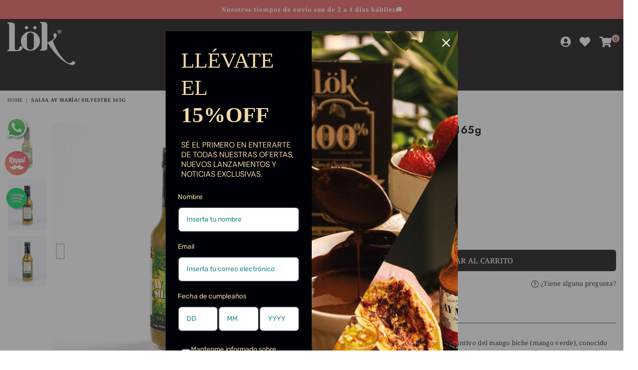

--- FILE ---
content_type: text/html; charset=utf-8
request_url: https://lokfoods.com/products/salsa-ay-maria-silvestre-165g
body_size: 37776
content:
<!doctype html>
<html class="no-js" lang="es" >
<head>
  <meta name="google-site-verification" content="XbuvC33t8qZeZytsjqnDQzjPVwdlzEE5u3rSI4AKDa0" />
  <!-- Google tag (gtag.js) -->
  <script async src="https://www.googletagmanager.com/gtag/js?id=G-4FB9WBDHFT"></script>
  <script>
    window.dataLayer = window.dataLayer || [];
    
    function gtag(){
      dataLayer.push(arguments);
    }

    gtag('js', new Date());
    gtag('config', 'G-4FB9WBDHFT');

  </script>
  <!-- Google Tag Manager -->
  
  <script>(function(w,d,s,l,i){w[l]=w[l]||[];w[l].push({'gtm.start':
  
  new Date().getTime(),event:'gtm.js'});var f=d.getElementsByTagName(s)[0],
  
  j=d.createElement(s),dl=l!='dataLayer'?'&l='+l:'';j.async=true;j.src=
  
  'https://www.googletagmanager.com/gtm.js?id='+i+dl;f.parentNode.insertBefore(j,f);
  
  })(window,document,'script','dataLayer','GTM-KFRSD6V');</script>
  
  <!-- End Google Tag Manager -->
  
  <meta name="facebook-domain-verification" content="tlryszwiyt2ervoomprxh1uyzbxr9y" /><meta charset="utf-8"><meta http-equiv="X-UA-Compatible" content="IE=edge,chrome=1"><meta name="viewport" content="width=device-width, initial-scale=1.0, maximum-scale=1.0, user-scalable=no"><meta name="theme-color" content="#000"><meta name="format-detection" content="telephone=no"><link rel="canonical" href="https://lokfoods.com/products/salsa-ay-maria-silvestre-165g"><meta name="google-site-verification" content="Bd1u9pvj722sGVEa_JLqKMrjoFStj1_J0egkUheN6oU" /><link rel="dns-prefetch" href="https://lokfoods.com" crossorigin><link rel="dns-prefetch" href="https://lok-col.myshopify.com" crossorigin><link rel="dns-prefetch" href="https://cdn.shopify.com" crossorigin><link rel="dns-prefetch" href="https://fonts.shopifycdn.com" crossorigin><link rel="preconnect" href="https//fonts.shopifycdn.com/" crossorigin><link rel="preconnect" href="https//cdn.shopify.com" crossorigin><link rel="shortcut icon" href="//lokfoods.com/cdn/shop/files/favicon_32x32.png?v=1668723989" type="image/png"><title>Salsa Ay María! Silvestre 165g&ndash; LÖK Foods</title><meta name="description" content="Descubre la delicia de Ay María! Silvestre en su presentación de 165g con la esencia del mango biche, un sabor tenuemente ácido, con un leve picante."><!-- /snippets/social-meta-tags.liquid --> <meta name="keywords" content="LÖK Foods, lokfoods.com" /><meta name="author" content="AdornThemes"><meta property="og:site_name" content="LÖK Foods"><meta property="og:url" content="https://lokfoods.com/products/salsa-ay-maria-silvestre-165g"><meta property="og:title" content="Salsa Ay María! Silvestre 165g"><meta property="og:type" content="product"><meta property="og:description" content="Descubre la delicia de Ay María! Silvestre en su presentación de 165g con la esencia del mango biche, un sabor tenuemente ácido, con un leve picante."><meta property="og:price:amount" content="18,200"><meta property="og:price:currency" content="COP"><meta property="og:image" content="http://lokfoods.com/cdn/shop/files/Silvestre-165-lado-A-s_1200x1200.png?v=1695829072"><meta property="og:image" content="http://lokfoods.com/cdn/shop/files/Silvestre-165-lado-B_1200x1200.png?v=1695829073"><meta property="og:image" content="http://lokfoods.com/cdn/shop/files/Silvestre-165-lado-C_1200x1200.png?v=1695829073"><meta property="og:image:secure_url" content="https://lokfoods.com/cdn/shop/files/Silvestre-165-lado-A-s_1200x1200.png?v=1695829072"><meta property="og:image:secure_url" content="https://lokfoods.com/cdn/shop/files/Silvestre-165-lado-B_1200x1200.png?v=1695829073"><meta property="og:image:secure_url" content="https://lokfoods.com/cdn/shop/files/Silvestre-165-lado-C_1200x1200.png?v=1695829073"><meta name="twitter:card" content="summary_large_image"><meta name="twitter:title" content="Salsa Ay María! Silvestre 165g"><meta name="twitter:description" content="Descubre la delicia de Ay María! Silvestre en su presentación de 165g con la esencia del mango biche, un sabor tenuemente ácido, con un leve picante.">
<link rel="preload" as="style" href="//lokfoods.com/cdn/shop/t/10/assets/theme.css?v=10292809985058402031745872287"><link rel="preload" as="font" href="//lokfoods.com/cdn/fonts/abril_fatface/abrilfatface_n4.002841dd08a4d39b2c2d7fe9d598d4782afb7225.woff2" type="font/woff2" crossorigin><link rel="preload" as="font" href="//lokfoods.com/cdn/fonts/noto_serif/notoserif_n4.157efcc933874b41c43d5a6a81253eedd9845384.woff2" type="font/woff2" crossorigin><link rel="preload" as="font" href="//lokfoods.com/cdn/fonts/noto_serif/notoserif_n7.d275fb7cbb6b6809702719ab47b39e5200c4f530.woff2" type="font/woff2" crossorigin><link rel="preload" as="font" href="//lokfoods.com/cdn/fonts/jost/jost_n4.d47a1b6347ce4a4c9f437608011273009d91f2b7.woff2" type="font/woff2" crossorigin><link rel="preload" as="font" href="//lokfoods.com/cdn/fonts/jost/jost_n7.921dc18c13fa0b0c94c5e2517ffe06139c3615a3.woff2" type="font/woff2" crossorigin><link rel="preload" as="font" href="//lokfoods.com/cdn/shop/t/10/assets/adorn-icons.woff2?v=23110375483909177801745733650" type="font/woff2" crossorigin><style type="text/css">:root{--ft1:"Abril Fatface",serif;--ft2:"Noto Serif",serif;--ft3:Jost,sans-serif;--site_gutter:15px;--grid_gutter:30px;--grid_gutter_sm:15px;--input_height:38px;--input_height_sm:32px;--error:#d20000}@media (prefers-reduced-motion:no-preference){:root{scroll-behavior:smooth}}*,::after,::before{box-sizing:border-box}html{overflow-x:hidden}article,aside,details,figcaption,figure,footer,header,hgroup,main,menu,nav,section,summary{display:block}body,button,input,select,textarea{ font-family:-apple-system, BlinkMacSystemFont,"Segoe UI","Roboto","Oxygen","Ubuntu","Cantarell","Fira Sans","Droid Sans","Helvetica Neue",sans-serif;-webkit-font-smoothing:antialiased;-webkit-text-size-adjust:100%}a{background-color:transparent;text-decoration:none}a,img{outline:0!important;border:0}a,a:after, a:before,.anim{transition:all .3s ease-in-out}a:focus, a:hover{outline:0!important}code,pre{font-family:Consolas, monospace;font-size:1em}pre{overflow:auto}small,.txt--minor,.small-font{font-size:80%}.small-font {font-size:90%;}sub,sup{font-size:75%;line-height:0;position:relative;vertical-align:baseline}sup{top:-.5em}sub{bottom:-.25em}img{max-width:100%;border:0}table{width:100%;border-collapse:collapse;border-spacing:0}td,th{padding:0}textarea{overflow:auto;-webkit-appearance:none;-moz-appearance:none}[tabindex='-1']:focus{outline:0}form{margin:0}legend{border:0;padding:0}button,input,optgroup,select,textarea{color:inherit;font:inherit;margin:0;outline:0}button[disabled],input[disabled]{cursor:default}input[type=text],input[type=email],input[type=number],input[type=password],input[type=search],input[type=tel]{-webkit-appearance:none;-moz-appearance:none}button{cursor:pointer}input[type=submit]{cursor:pointer}[type=checkbox]+label,[type=radio]+label {display:inline-block;margin-bottom:0}label[for]{cursor:pointer}textarea{min-height:100px;resize:none;}input[type=checkbox],input[type=radio]{margin:0 5px 0 0;vertical-align:middle}select::-ms-expand{display:none}[role=button],a,button,input,label,select,textarea{touch-action:manipulation}.clearfix::after{content:'';display:table;clear:both}.clear{clear:both}.fallback_txt,.hidden_txt{position:absolute!important;overflow:hidden;clip:rect(0 0 0 0);height:1px;width:1px;margin:-1px;padding:0;border:0}.v_hidden,[data-shopify-xr-hidden]{visibility:hidden}.of_hidden{overflow:hidden}.of_auto{overflow:auto}.js-focus-hidden:focus{outline:0}.no-js:not(html),.no-js .js{display:none}.no-js .no-js:not(html){display:block}.skip-link:focus{clip:auto;width:auto;height:auto;margin:0;color:#111;background-color:#fff;padding:10px;opacity:1;z-index:10000;transition:none}blockquote{background:#f8f8f8;font-weight:600;font-size:15px;font-style:normal;text-align:center;padding:0 30px;margin:0}blockquote p+cite{margin-top:7.5px}blockquote cite{display:block;font-size:13px;font-style:inherit}p{margin:0 0 20px 0}p:last-child{margin-bottom:0}.fine-print{font-size:1.07692em;font-style:italic;margin:20px 0}.txt--emphasis{font-style:italic}svg:not(:root){overflow:hidden}.icon{display:inline-block;width:20px;height:20px;vertical-align:middle;fill:currentColor}.no-svg .icon{display:none}svg.icon:not(.icon--full-color) *{fill:inherit;stroke:inherit}.no-svg .fallback-txt{position:static!important;overflow:inherit;clip:none;height:auto;width:auto;margin:0}ol, ul{margin:0;padding:0}ol{list-style:decimal}li{list-style:none}.tb-wrap{max-width:100%;overflow:auto;-webkit-overflow-scrolling:touch}.vd-wrap{position:relative;overflow:hidden;max-width:100%;padding-bottom:56.25%;height:auto}.vd-wrap iframe{position:absolute;top:0;left:0;width:100%;height:100%}.form-vertical input,.form-vertical select,.form-vertical textarea{display:block;width:100%}.form-vertical [type=checkbox],.form-vertical [type=radio]{display:inline-block;width:auto;margin-right:5px}.grid{list-style:none;padding:0;margin:0 -15px;}.grid::after{content:'';display:table;clear:both}.grid__item{ padding-left:15px;padding-right:15px;float:left;width:100%}@media only screen and (max-width:1024px){.grid{margin:0 -7.5px}.grid__item{padding-left:7.5px;padding-right:7.5px}}.grid__item[class*="--push"]{position:relative}.grid--rev{direction:rtl;text-align:left}.grid--rev>.grid__item{direction:ltr;text-align:left;float:right}.col-1,.one-whole{width:100%}.col-2,.five-tenths,.four-eighths,.one-half,.three-sixths,.two-quarters,.wd-50{width:50%}.col-3,.one-third,.two-sixths{width:33.33333%}.four-sixths,.two-thirds{width:66.66667%}.col-4,.one-quarter,.two-eighths{width:25%}.six-eighths,.three-quarters{width:75%}.col-5,.one-fifth,.two-tenths{width:20%}.four-tenths,.two-fifths,.wd-40{width:40%}.six-tenths,.three-fifths,.wd-60{width:60%}.eight-tenths,.four-fifths,.wd-80{width:80%}.col-6,.one-sixth{width:16.66667%}.five-sixths{width:83.33333%}.col-7,.one-seventh{width:14.28571%}.col-8,.one-eighth{width:12.5%}.three-eighths{width:37.5%}.five-eighths{width:62.5%}.seven-eighths{width:87.5%}.col-9,.one-nineth{width:11.11111%}.col-10,.one-tenth{width:10%}.three-tenths,.wd-30{width:30%}.seven-tenths,.wd-70{width:70%}.nine-tenths,.wd-90{width:90%}.show{display:block!important}.hide{display:none!important}@media only screen and (min-width:767px){.medium-up--one-whole{width:100%}.medium-up--five-tenths,.medium-up--four-eighths,.medium-up--one-half,.medium-up--three-sixths,.medium-up--two-quarters{width:50%}.medium-up--one-third,.medium-up--two-sixths{width:33.33333%}.medium-up--four-sixths,.medium-up--two-thirds{width:66.66667%}.medium-up--one-quarter,.medium-up--two-eighths{width:25%}.medium-up--six-eighths,.medium-up--three-quarters{width:75%}.medium-up--one-fifth,.medium-up--two-tenths{width:20%}.medium-up--four-tenths,.medium-up--two-fifths{width:40%}.medium-up--six-tenths,.medium-up--three-fifths{width:60%}.medium-up--eight-tenths,.medium-up--four-fifths{width:80%}.medium-up--one-sixth{width:16.66667%}.medium-up--five-sixths{width:83.33333%}.medium-up--one-seventh{width:14.28571%}.medium-up--one-eighth{width:12.5%}.medium-up--three-eighths{width:37.5%}.medium-up--five-eighths{width:62.5%}.medium-up--seven-eighths{width:87.5%}.medium-up--one-nineth{width:11.11111%}.medium-up--one-tenth{width:10%}.medium-up--one-fifteen{width:15%}.medium-up--three-tenths{width:30%}.medium-up--seven-tenths{width:70%}.medium-up--nine-tenths{width:90%}.grid--uniform .medium-up--five-tenths:nth-child(2n+1),.grid--uniform .medium-up--four-eighths:nth-child(2n+1),.grid--uniform .medium-up--one-eighth:nth-child(8n+1),.grid--uniform .medium-up--one-fifth:nth-child(5n+1),.grid--uniform .medium-up--one-half:nth-child(2n+1),.grid--uniform .medium-up--one-quarter:nth-child(4n+1),.grid--uniform .medium-up--one-seventh:nth-child(7n+1),.grid--uniform .medium-up--one-sixth:nth-child(6n+1),.grid--uniform .medium-up--one-third:nth-child(3n+1),.grid--uniform .medium-up--three-sixths:nth-child(2n+1),.grid--uniform .medium-up--two-eighths:nth-child(4n+1),.grid--uniform .medium-up--two-sixths:nth-child(3n+1){clear:both}.medium-up--show{display:block!important}.medium-up--hide{display:none!important}}@media only screen and (min-width:1025px){.large-up--one-whole{width:100%}.large-up--five-tenths,.large-up--four-eighths,.large-up--one-half,.large-up--three-sixths,.large-up--two-quarters{width:50%}.large-up--one-third,.large-up--two-sixths{width:33.33333%}.large-up--four-sixths,.large-up--two-thirds{width:66.66667%}.large-up--one-quarter,.large-up--two-eighths{width:25%}.large-up--six-eighths,.large-up--three-quarters{width:75%}.large-up--one-fifth,.large-up--two-tenths{width:20%}.large-up--four-tenths,.large-up--two-fifths{width:40%}.large-up--six-tenths,.large-up--three-fifths{width:60%}.large-up--eight-tenths,.large-up--four-fifths{width:80%}.large-up--one-sixth{width:16.66667%}.large-up--five-sixths{width:83.33333%}.large-up--one-seventh{width:14.28571%}.large-up--one-eighth{width:12.5%}.large-up--three-eighths{width:37.5%}.large-up--five-eighths{width:62.5%}.large-up--seven-eighths{width:87.5%}.large-up--one-nineth{width:11.11111%}.large-up--one-tenth{width:10%}.large-up--three-tenths{width:30%}.large-up--seven-tenths{width:70%}.large-up--nine-tenths{width:90%}.grid--uniform .large-up--five-tenths:nth-child(2n+1),.grid--uniform .large-up--four-eighths:nth-child(2n+1),.grid--uniform .large-up--one-eighth:nth-child(8n+1),.grid--uniform .large-up--one-fifth:nth-child(5n+1),.grid--uniform .large-up--one-half:nth-child(2n+1),.grid--uniform .large-up--one-quarter:nth-child(4n+1),.grid--uniform .large-up--one-seventh:nth-child(7n+1),.grid--uniform .large-up--one-sixth:nth-child(6n+1),.grid--uniform .large-up--one-third:nth-child(3n+1),.grid--uniform .large-up--three-sixths:nth-child(2n+1),.grid--uniform .large-up--two-eighths:nth-child(4n+1),.grid--uniform .large-up--two-sixths:nth-child(3n+1){clear:both}.large-up--show{display:block!important}.large-up--hide{display:none!important}}@media only screen and (min-width:1280px){.widescreen--one-whole{width:100%}.widescreen--five-tenths,.widescreen--four-eighths,.widescreen--one-half,.widescreen--three-sixths,.widescreen--two-quarters{width:50%}.widescreen--one-third,.widescreen--two-sixths{width:33.33333%}.widescreen--four-sixths,.widescreen--two-thirds{width:66.66667%}.widescreen--one-quarter,.widescreen--two-eighths{width:25%}.widescreen--six-eighths,.widescreen--three-quarters{width:75%}.widescreen--one-fifth,.widescreen--two-tenths{width:20%}.widescreen--four-tenths,.widescreen--two-fifths{width:40%}.widescreen--six-tenths,.widescreen--three-fifths{width:60%}.widescreen--eight-tenths,.widescreen--four-fifths{width:80%}.widescreen--one-sixth{width:16.66667%}.widescreen--five-sixths{width:83.33333%}.widescreen--one-seventh{width:14.28571%}.widescreen--one-eighth{width:12.5%}.widescreen--three-eighths{width:37.5%}.widescreen--five-eighths{width:62.5%}.widescreen--seven-eighths{width:87.5%}.widescreen--one-nineth{width:11.11111%}.widescreen--one-tenth{width:10%}.widescreen--three-tenths{width:30%}.widescreen--seven-tenths{width:70%}.widescreen--nine-tenths{width:90%}.grid--uniform .widescreen--five-tenths:nth-child(2n+1),.grid--uniform .widescreen--four-eighths:nth-child(2n+1),.grid--uniform .widescreen--one-eighth:nth-child(8n+1),.grid--uniform .widescreen--one-fifth:nth-child(5n+1),.grid--uniform .widescreen--one-half:nth-child(2n+1),.grid--uniform .widescreen--one-quarter:nth-child(4n+1),.grid--uniform .widescreen--one-seventh:nth-child(7n+1),.grid--uniform .widescreen--one-sixth:nth-child(6n+1),.grid--uniform .widescreen--one-third:nth-child(3n+1),.grid--uniform .widescreen--three-sixths:nth-child(2n+1),.grid--uniform .widescreen--two-eighths:nth-child(4n+1),.grid--uniform .widescreen--two-sixths:nth-child(3n+1){clear:both}.widescreen--show{display:block!important}.widescreen--hide{display:none!important}}@media only screen and (min-width:767px) and (max-width:1024px){.medium--one-whole{width:100%}.medium--five-tenths,.medium--four-eighths,.medium--one-half,.medium--three-sixths,.medium--two-quarters{width:50%}.medium--one-third,.medium--two-sixths{width:33.33333%}.medium--four-sixths,.medium--two-thirds{width:66.66667%}.medium--one-quarter,.medium--two-eighths{width:25%}.medium--six-eighths,.medium--three-quarters{width:75%}.medium--one-fifth,.medium--two-tenths{width:20%}.medium--four-tenths,.medium--two-fifths{width:40%}.medium--six-tenths,.medium--three-fifths{width:60%}.medium--eight-tenths,.medium--four-fifths{width:80%}.medium--one-sixth{width:16.66667%}.medium--five-sixths{width:83.33333%}.medium--one-seventh{width:14.28571%}.medium--one-eighth{width:12.5%}.medium--three-eighths{width:37.5%}.medium--five-eighths{width:62.5%}.medium--seven-eighths{width:87.5%}.medium--one-nineth{width:11.11111%}.medium--one-tenth{width:10%}.medium--three-tenths{width:30%}.medium--seven-tenths{width:70%}.medium--nine-tenths{width:90%}.grid--uniform .medium--five-tenths:nth-child(2n+1),.grid--uniform .medium--four-eighths:nth-child(2n+1),.grid--uniform .medium--one-eighth:nth-child(8n+1),.grid--uniform .medium--one-fifth:nth-child(5n+1),.grid--uniform .medium--one-half:nth-child(2n+1),.grid--uniform .medium--one-quarter:nth-child(4n+1),.grid--uniform .medium--one-seventh:nth-child(7n+1),.grid--uniform .medium--one-sixth:nth-child(6n+1),.grid--uniform .medium--one-third:nth-child(3n+1),.grid--uniform .medium--three-sixths:nth-child(2n+1),.grid--uniform .medium--two-eighths:nth-child(4n+1),.grid--uniform .medium--two-sixths:nth-child(3n+1){clear:both}.medium--show{display:block!important}.medium--hide{display:none!important}}@media only screen and (max-width:766px){.grid{margin:0 -5px}.grid__item{padding-left:5px;padding-right:5px}.small--one-whole{width:100%}.small--five-tenths,.small--four-eighths,.small--one-half,.small--three-sixths,.small--two-quarters{width:50%}.small--one-third,.small--two-sixths{width:33.33333%}.small--four-sixths,.small--two-thirds{width:66.66667%}.small--one-quarter,.small--two-eighths{width:25%}.small--six-eighths,.small--three-quarters{width:75%}.small--one-fifth,.small--two-tenths{width:20%}.small--four-tenths,.small--two-fifths{width:40%}.small--six-tenths,.small--three-fifths{width:60%}.small--eight-tenths,.small--four-fifths{width:80%}.small--one-sixth{width:16.66667%}.small--five-sixths{width:83.33333%}.small--one-seventh{width:14.28571%}.small--one-eighth{width:12.5%}.small--three-eighths{width:37.5%}.small--five-eighths{width:62.5%}.small--seven-eighths{width:87.5%}.small--one-nineth{width:11.11111%}.small--one-tenth{width:10%}.small--three-tenths{width:30%}.small--seven-tenths{width:70%}.small--nine-tenths{width:90%}.grid--uniform .small--five-tenths:nth-child(2n+1),.grid--uniform .small--four-eighths:nth-child(2n+1),.grid--uniform .small--one-eighth:nth-child(8n+1),.grid--uniform .small--one-half:nth-child(2n+1),.grid--uniform .small--one-quarter:nth-child(4n+1),.grid--uniform .small--one-seventh:nth-child(7n+1),.grid--uniform .small--one-sixth:nth-child(6n+1),.grid--uniform .small--one-third:nth-child(3n+1),.grid--uniform .small--three-sixths:nth-child(2n+1),.grid--uniform .small--two-eighths:nth-child(4n+1),.grid--uniform .small--two-sixths:nth-child(3n+1),.grid--uniform.small--one-fifth:nth-child(5n+1){clear:both}.small--show{display:block!important}.small--hide{display:none!important}}.grid-tbl{display:table;table-layout:fixed;width:100%}.grid-tbl>.grid-col,.grid-tbl>.grid__item{float:none;display:table-cell;vertical-align:middle}.grid-products {margin:0 -15.0px;}.grid-products .grid__item{ padding-left:15.0px;padding-right:15.0px;}.m_auto {margin-left:auto;margin-right:auto}.m0 {margin:0!important}.mt0 {margin-top:0!important}.ml0 {margin-left:0!important}.mr0 {margin-right:0!important}.mb0 {margin-bottom:0!important}.ml5 {margin-left:5px}.mt5 {margin-top:5px}.mr5 {margin-right:5px}.mb5 {margin-bottom:5px}.ml10 {margin-left:10px}.mt10 {margin-top:10px}.mr10 {margin-right:10px}.mb10 {margin-bottom:10px}.ml15 {margin-left:15px}.mt15 {margin-top:15px}.mr15 {margin-right:15px}.mb15 {margin-bottom:15px}.ml20 {margin-left:20px}.mt20 {margin-top:20px}.mr20 {margin-right:20px}.mb20 {margin-bottom:20px}.ml25 {margin-left:25px}.mt25 {margin-top:25px}.mr25 {margin-right:25px}.mb25 {margin-bottom:25px}.ml30 {margin-left:30px}.mt30 {margin-top:30px}.mr30 {margin-right:30px}.mb30 {margin-bottom:30px}.pd0 {padding:0!important}.pd_t {padding-top:0}.pd_l {padding-left:0}.pd_r {padding-right:0}.pd_b {padding-bottom:0}.p5 {padding:5px}.p10 {padding:10px}.p15 {padding:15px}.p20 {padding:20px}.p25 {padding:25px}.p30 {padding:30px}.mt1 { margin-top:1px;}.mt2 { margin-top:2px;}.mt3 { margin-top:3px;}.mt4 { margin-top:4px;}.bdr_rd0{border-radius:0}.bdr_rd3{border-radius:3px}.bdr_rd4{border-radius:4px}.bdr_rd5{border-radius:5px}.bdr_rd6{border-radius:6px}.bdr_rd7{border-radius:7px}.bdr_rd8{border-radius:8px}.bdr_rd9{border-radius:9px}.bdr_rd10{border-radius:10px}.bdr_rd15{border-radius:15px}.bdr_rd50{border-radius:50%}.db{display:block}.dbi{display:inline-block}.dn {display:none}.pa {position:absolute}.pr {position:relative}.fwl{font-weight:300}.fwr{font-weight:400}.fwm{font-weight:500}.fwsb{font-weight:600}b,strong,.fwb{font-weight:700}em,.em{font-style:italic}.ttu{text-transform:uppercase}.ttl{text-transform:lowercase}.ttc{text-transform:capitalize}.ttn{text-transform:none}.tdn {text-decoration:none!important}.tdu {text-decoration:underline}.grid-sizer{width:25%;position:absolute}.w_auto {width:auto!important}.h_auto{height:auto}.w_100{width:100%!important}.h_100{height:100%!important}.img_fl{display:block;width:100%;height:auto}.imgWrapper{display:block;margin:auto}.bgImg{background-size:cover;background-repeat:no-repeat;background-position:center}.fl{display:flex}.fl1{flex:1}.f-row{flex-direction:row}.f-col{flex-direction:column}.f-wrap{flex-wrap:wrap}.f-nowrap{flex-wrap:nowrap}.f-jcs{justify-content:flex-start}.f-jce{justify-content:flex-end}.f-jcc{justify-content:center}.f-jcsb{justify-content:space-between}.f-jcsa{justify-content:space-around}.f-jcse{justify-content:space-evenly}.f-ais{align-items:flex-start}.f-aie{align-items:flex-end}.f-aic{align-items:center}.f-aib{align-items:baseline}.f-aist{align-items:stretch}.f-acs{align-content:flex-start}.f-ace{align-content:flex-end}.f-acc{align-content:center}.f-acsb{align-content:space-between}.f-acsa{align-content:space-around}.f-acst{align-content:stretch}.f-asa{align-self:auto}.f-ass{align-self:flex-start}.f-ase{align-self:flex-end}.f-asc{align-self:center}.f-asb{align-self:baseline}.f-asst{align-self:stretch}.order0{order:0}.order1{order:1}.order2{order:2}.order3{order:3}.tl{text-align:left!important}.tc{text-align:center!important}.tr{text-align:right!important}.tjc{text-align:justify;}@media (min-width:768px){.tl-md{text-align:left!important}.tc-md{text-align:center!important}.tr-md{text-align:right!important}.f-row-md{flex-direction:row}.f-col-md{flex-direction:column}.f-wrap-md{flex-wrap:wrap}.f-nowrap-md{flex-wrap:nowrap}.f-jcs-md{justify-content:flex-start}.f-jce-md{justify-content:flex-end}.f-jcc-md{justify-content:center}.f-jcsb-md{justify-content:space-between}.f-jcsa-md{justify-content:space-around}.f-jcse-md{justify-content:space-evenly}.f-ais-md{align-items:flex-start}.f-aie-md{align-items:flex-end}.f-aic-md{align-items:center}.f-aib-md{align-items:baseline}.f-aist-md{align-items:stretch}.f-acs-md{align-content:flex-start}.f-ace-md{align-content:flex-end}.f-acc-md{align-content:center}.f-acsb-md{align-content:space-between}.f-acsa-md{align-content:space-around}.f-acst-md{align-content:stretch}.f-asa-md{align-self:auto}.f-ass-md{align-self:flex-start}.f-ase-md{align-self:flex-end}.f-asc-md{align-self:center}.f-asb-md{align-self:baseline}.f-asst-md{align-self:stretch}}@media (min-width:1025px){.f-row-lg{flex-direction:row}.f-col-lg{flex-direction:column}.f-wrap-lg{flex-wrap:wrap}.f-nowrap-lg{flex-wrap:nowrap}.tl-lg {text-align:left!important}.tc-lg {text-align:center!important}.tr-lg {text-align:right!important}}@media (min-width:1280px){.f-wrap-xl{flex-wrap:wrap}.f-col-xl{flex-direction:column}.tl-xl {text-align:left!important}.tc-xl {text-align:center!important}.tr-xl {text-align:right!important}}@font-face {font-family: "Abril Fatface";font-weight: 400;font-style: normal;font-display: swap;src: url("//lokfoods.com/cdn/fonts/abril_fatface/abrilfatface_n4.002841dd08a4d39b2c2d7fe9d598d4782afb7225.woff2") format("woff2"), url("//lokfoods.com/cdn/fonts/abril_fatface/abrilfatface_n4.0d8f922831420cd750572c7a70f4c623018424d8.woff") format("woff");}@font-face {font-family: "Noto Serif";font-weight: 300;font-style: normal;font-display: swap;src: url("//lokfoods.com/cdn/fonts/noto_serif/notoserif_n3.a94a5a5c9c0ea275dcb50823fcffaca479c0e28e.woff2") format("woff2"), url("//lokfoods.com/cdn/fonts/noto_serif/notoserif_n3.5aef593cdc3d6235212508cee3b178e21bec1e6e.woff") format("woff");}@font-face {font-family: "Noto Serif";font-weight: 400;font-style: normal;font-display: swap;src: url("//lokfoods.com/cdn/fonts/noto_serif/notoserif_n4.157efcc933874b41c43d5a6a81253eedd9845384.woff2") format("woff2"), url("//lokfoods.com/cdn/fonts/noto_serif/notoserif_n4.e95a8b0e448c8154cafc9526753c78ba0f8e894e.woff") format("woff");}@font-face {font-family: "Noto Serif";font-weight: 500;font-style: normal;font-display: swap;src: url("//lokfoods.com/cdn/fonts/noto_serif/notoserif_n5.4cd5f2662ddedf78ceb0d745021da270e51de873.woff2") format("woff2"), url("//lokfoods.com/cdn/fonts/noto_serif/notoserif_n5.faaf20cb52498f07a5f8e456165a6355ab453966.woff") format("woff");}@font-face {font-family: "Noto Serif";font-weight: 600;font-style: normal;font-display: swap;src: url("//lokfoods.com/cdn/fonts/noto_serif/notoserif_n6.2623ae54cab397c89ca87b0f34551c6eccbadadd.woff2") format("woff2"), url("//lokfoods.com/cdn/fonts/noto_serif/notoserif_n6.3f65ffd92518e9b7f2072c86ea4c8465158466e2.woff") format("woff");}@font-face {font-family: "Noto Serif";font-weight: 700;font-style: normal;font-display: swap;src: url("//lokfoods.com/cdn/fonts/noto_serif/notoserif_n7.d275fb7cbb6b6809702719ab47b39e5200c4f530.woff2") format("woff2"), url("//lokfoods.com/cdn/fonts/noto_serif/notoserif_n7.0386ee49bd94b3b26da3580808c2d97c2a1d2d82.woff") format("woff");}@font-face {font-family: "Noto Serif";font-weight: 800;font-style: normal;font-display: swap;src: url("//lokfoods.com/cdn/fonts/noto_serif/notoserif_n8.1e9146f32425e935879189ffb0d86762940ae2d3.woff2") format("woff2"), url("//lokfoods.com/cdn/fonts/noto_serif/notoserif_n8.d4d3b3786ec14a7ce2b058a2a682d73d725d431f.woff") format("woff");}@font-face {font-family: "Noto Serif";font-weight: 900;font-style: normal;font-display: swap;src: url("//lokfoods.com/cdn/fonts/noto_serif/notoserif_n9.0eeda243ef69291f37c00d408b0d041093ab1293.woff2") format("woff2"), url("//lokfoods.com/cdn/fonts/noto_serif/notoserif_n9.e62be2e5c604b7d208fc9d6fad0d037c75e561e8.woff") format("woff");}@font-face {font-family: Jost;font-weight: 300;font-style: normal;font-display: swap;src: url("//lokfoods.com/cdn/fonts/jost/jost_n3.a5df7448b5b8c9a76542f085341dff794ff2a59d.woff2") format("woff2"), url("//lokfoods.com/cdn/fonts/jost/jost_n3.882941f5a26d0660f7dd135c08afc57fc6939a07.woff") format("woff");}@font-face {font-family: Jost;font-weight: 400;font-style: normal;font-display: swap;src: url("//lokfoods.com/cdn/fonts/jost/jost_n4.d47a1b6347ce4a4c9f437608011273009d91f2b7.woff2") format("woff2"), url("//lokfoods.com/cdn/fonts/jost/jost_n4.791c46290e672b3f85c3d1c651ef2efa3819eadd.woff") format("woff");}@font-face {font-family: Jost;font-weight: 500;font-style: normal;font-display: swap;src: url("//lokfoods.com/cdn/fonts/jost/jost_n5.7c8497861ffd15f4e1284cd221f14658b0e95d61.woff2") format("woff2"), url("//lokfoods.com/cdn/fonts/jost/jost_n5.fb6a06896db583cc2df5ba1b30d9c04383119dd9.woff") format("woff");}@font-face {font-family: Jost;font-weight: 600;font-style: normal;font-display: swap;src: url("//lokfoods.com/cdn/fonts/jost/jost_n6.ec1178db7a7515114a2d84e3dd680832b7af8b99.woff2") format("woff2"), url("//lokfoods.com/cdn/fonts/jost/jost_n6.b1178bb6bdd3979fef38e103a3816f6980aeaff9.woff") format("woff");}@font-face {font-family: Jost;font-weight: 700;font-style: normal;font-display: swap;src: url("//lokfoods.com/cdn/fonts/jost/jost_n7.921dc18c13fa0b0c94c5e2517ffe06139c3615a3.woff2") format("woff2"), url("//lokfoods.com/cdn/fonts/jost/jost_n7.cbfc16c98c1e195f46c536e775e4e959c5f2f22b.woff") format("woff");}@font-face {font-family: Jost;font-weight: 800;font-style: normal;font-display: swap;src: url("//lokfoods.com/cdn/fonts/jost/jost_n8.3cf5e98b5ecbf822f9fccf0e49e49a03e21bd8ac.woff2") format("woff2"), url("//lokfoods.com/cdn/fonts/jost/jost_n8.dbe90b7c788249ac8931bcf34b35a1a9cdfaf184.woff") format("woff");}@font-face {font-family: Jost;font-weight: 900;font-style: normal;font-display: swap;src: url("//lokfoods.com/cdn/fonts/jost/jost_n9.cd269fa9adcae864ab1df15826ceb2fd310a3d4a.woff2") format("woff2"), url("//lokfoods.com/cdn/fonts/jost/jost_n9.fd15e8012129a3f22bd292bf1f8b87a15f894bd5.woff") format("woff");}@font-face{font-family:Adorn-Icons;src:url("//lokfoods.com/cdn/shop/t/10/assets/adorn-icons.woff2?v=23110375483909177801745733650") format('woff2'),url("//lokfoods.com/cdn/shop/t/10/assets/adorn-icons.woff?v=3660380726993999231745733650") format('woff');font-weight:400;font-style:normal;font-display:swap}.at{font:normal normal normal 15px/1 Adorn-Icons;speak:none;text-transform:none;display:inline-block;vertical-align:middle;text-rendering:auto;-webkit-font-smoothing:antialiased;-moz-osx-font-smoothing:grayscale}</style><link href="//lokfoods.com/cdn/shop/t/10/assets/theme.css?v=10292809985058402031745872287" rel="stylesheet" type="text/css" media="all" /><link rel="preload" href="//lokfoods.com/cdn/shop/t/10/assets/jquery.min.js?v=163794147426948206801745733650" as="script"><link rel="preload" href="//lokfoods.com/cdn/shop/t/10/assets/vendor.min.js?v=79820397302741895341745733650" as="script"><script src="//lokfoods.com/cdn/shop/t/10/assets/jquery.min.js?v=163794147426948206801745733650" defer="defer"></script><script>var theme = {strings:{addToCart:"Agregar al carrito",soldOut:"Agotado",unavailable:"No disponible",showMore:"Ver más",showLess:"Mostrar menos"},mlcurrency:false,moneyFormat:"${{amount_no_decimals}}",currencyFormat:"money_format",shopCurrency:"COP",autoCurrencies:true,money_currency_format:"${{amount_no_decimals}} COP",money_format:"${{amount_no_decimals}}",ajax_cart:true,fixedHeader:false,animation:false,animationMobile:true,searchresult:"",wlAvailable:"Disponible en favoritos",rtl:false,days:"",hours:"",minuts:"",seconds:"",};document.documentElement.className = document.documentElement.className.replace('no-js', 'js');window.lazySizesConfig = window.lazySizesConfig || {};window.lazySizesConfig.loadMode = 1;window.lazySizesConfig.expand = 10;window.lazySizesConfig.expFactor = 1.5;window.lazySizesConfig.loadHidden = false;var Metatheme = null,thm = 'Optimal', shpeml = 'tucompralok@lokfoods.com', dmn = window.location.hostname;</script><script src="//lokfoods.com/cdn/shop/t/10/assets/vendor.min.js?v=79820397302741895341745733650" defer="defer"></script>
   <script>window.performance && window.performance.mark && window.performance.mark('shopify.content_for_header.start');</script><meta name="google-site-verification" content="8XPtztHwZChXP0IZft1b2kpVMnMd-zBcbEmmpRI5gY0">
<meta id="shopify-digital-wallet" name="shopify-digital-wallet" content="/65951203586/digital_wallets/dialog">
<link rel="alternate" type="application/json+oembed" href="https://lokfoods.com/products/salsa-ay-maria-silvestre-165g.oembed">
<script async="async" data-src="/checkouts/internal/preloads.js?locale=es-CO"></script>
<script id="shopify-features" type="application/json">{"accessToken":"5274c403d0b3e8d7ae568aaaf18c85a1","betas":["rich-media-storefront-analytics"],"domain":"lokfoods.com","predictiveSearch":true,"shopId":65951203586,"locale":"es"}</script>
<script>var Shopify = Shopify || {};
Shopify.shop = "lok-col.myshopify.com";
Shopify.locale = "es";
Shopify.currency = {"active":"COP","rate":"1.0"};
Shopify.country = "CO";
Shopify.theme = {"name":"PUM Apr 2025","id":150520725762,"schema_name":"Optimal","schema_version":"v1.9","theme_store_id":null,"role":"main"};
Shopify.theme.handle = "null";
Shopify.theme.style = {"id":null,"handle":null};
Shopify.cdnHost = "lokfoods.com/cdn";
Shopify.routes = Shopify.routes || {};
Shopify.routes.root = "/";</script>
<script type="module">!function(o){(o.Shopify=o.Shopify||{}).modules=!0}(window);</script>
<script>!function(o){function n(){var o=[];function n(){o.push(Array.prototype.slice.apply(arguments))}return n.q=o,n}var t=o.Shopify=o.Shopify||{};t.loadFeatures=n(),t.autoloadFeatures=n()}(window);</script>
<script id="shop-js-analytics" type="application/json">{"pageType":"product"}</script>
<script defer="defer" async type="module" data-src="//lokfoods.com/cdn/shopifycloud/shop-js/modules/v2/client.init-shop-cart-sync_B5knhve2.es.esm.js"></script>
<script defer="defer" async type="module" data-src="//lokfoods.com/cdn/shopifycloud/shop-js/modules/v2/chunk.common_DUtBTchb.esm.js"></script>
<script type="module">
  await import("//lokfoods.com/cdn/shopifycloud/shop-js/modules/v2/client.init-shop-cart-sync_B5knhve2.es.esm.js");
await import("//lokfoods.com/cdn/shopifycloud/shop-js/modules/v2/chunk.common_DUtBTchb.esm.js");

  window.Shopify.SignInWithShop?.initShopCartSync?.({"fedCMEnabled":true,"windoidEnabled":true});

</script>
<script>(function() {
  var isLoaded = false;
  function asyncLoad() {
    if (isLoaded) return;
    isLoaded = true;
    var urls = ["https:\/\/widget.tagembed.com\/embed.min.js?shop=lok-col.myshopify.com","https:\/\/widget.tagembed.com\/embed.min.js?shop=lok-col.myshopify.com","https:\/\/tools.luckyorange.com\/core\/lo.js?site-id=b897918b\u0026shop=lok-col.myshopify.com"];
    for (var i = 0; i < urls.length; i++) {
      var s = document.createElement('script');
      s.type = 'text/javascript';
      s.async = true;
      s.src = urls[i];
      var x = document.getElementsByTagName('script')[0];
      x.parentNode.insertBefore(s, x);
    }
  };
  document.addEventListener('StartAsyncLoading',function(event){asyncLoad();});if(window.attachEvent) {
    window.attachEvent('onload', function(){});
  } else {
    window.addEventListener('load', function(){}, false);
  }
})();</script>
<script id="__st">var __st={"a":65951203586,"offset":-18000,"reqid":"c910266f-940a-4470-8e1b-3c0bcecd84e0-1768407966","pageurl":"lokfoods.com\/products\/salsa-ay-maria-silvestre-165g","u":"1d12e5c3e134","p":"product","rtyp":"product","rid":8102437454082};</script>
<script>window.ShopifyPaypalV4VisibilityTracking = true;</script>
<script id="captcha-bootstrap">!function(){'use strict';const t='contact',e='account',n='new_comment',o=[[t,t],['blogs',n],['comments',n],[t,'customer']],c=[[e,'customer_login'],[e,'guest_login'],[e,'recover_customer_password'],[e,'create_customer']],r=t=>t.map((([t,e])=>`form[action*='/${t}']:not([data-nocaptcha='true']) input[name='form_type'][value='${e}']`)).join(','),a=t=>()=>t?[...document.querySelectorAll(t)].map((t=>t.form)):[];function s(){const t=[...o],e=r(t);return a(e)}const i='password',u='form_key',d=['recaptcha-v3-token','g-recaptcha-response','h-captcha-response',i],f=()=>{try{return window.sessionStorage}catch{return}},m='__shopify_v',_=t=>t.elements[u];function p(t,e,n=!1){try{const o=window.sessionStorage,c=JSON.parse(o.getItem(e)),{data:r}=function(t){const{data:e,action:n}=t;return t[m]||n?{data:e,action:n}:{data:t,action:n}}(c);for(const[e,n]of Object.entries(r))t.elements[e]&&(t.elements[e].value=n);n&&o.removeItem(e)}catch(o){console.error('form repopulation failed',{error:o})}}const l='form_type',E='cptcha';function T(t){t.dataset[E]=!0}const w=window,h=w.document,L='Shopify',v='ce_forms',y='captcha';let A=!1;((t,e)=>{const n=(g='f06e6c50-85a8-45c8-87d0-21a2b65856fe',I='https://cdn.shopify.com/shopifycloud/storefront-forms-hcaptcha/ce_storefront_forms_captcha_hcaptcha.v1.5.2.iife.js',D={infoText:'Protegido por hCaptcha',privacyText:'Privacidad',termsText:'Términos'},(t,e,n)=>{const o=w[L][v],c=o.bindForm;if(c)return c(t,g,e,D).then(n);var r;o.q.push([[t,g,e,D],n]),r=I,A||(h.body.append(Object.assign(h.createElement('script'),{id:'captcha-provider',async:!0,src:r})),A=!0)});var g,I,D;w[L]=w[L]||{},w[L][v]=w[L][v]||{},w[L][v].q=[],w[L][y]=w[L][y]||{},w[L][y].protect=function(t,e){n(t,void 0,e),T(t)},Object.freeze(w[L][y]),function(t,e,n,w,h,L){const[v,y,A,g]=function(t,e,n){const i=e?o:[],u=t?c:[],d=[...i,...u],f=r(d),m=r(i),_=r(d.filter((([t,e])=>n.includes(e))));return[a(f),a(m),a(_),s()]}(w,h,L),I=t=>{const e=t.target;return e instanceof HTMLFormElement?e:e&&e.form},D=t=>v().includes(t);t.addEventListener('submit',(t=>{const e=I(t);if(!e)return;const n=D(e)&&!e.dataset.hcaptchaBound&&!e.dataset.recaptchaBound,o=_(e),c=g().includes(e)&&(!o||!o.value);(n||c)&&t.preventDefault(),c&&!n&&(function(t){try{if(!f())return;!function(t){const e=f();if(!e)return;const n=_(t);if(!n)return;const o=n.value;o&&e.removeItem(o)}(t);const e=Array.from(Array(32),(()=>Math.random().toString(36)[2])).join('');!function(t,e){_(t)||t.append(Object.assign(document.createElement('input'),{type:'hidden',name:u})),t.elements[u].value=e}(t,e),function(t,e){const n=f();if(!n)return;const o=[...t.querySelectorAll(`input[type='${i}']`)].map((({name:t})=>t)),c=[...d,...o],r={};for(const[a,s]of new FormData(t).entries())c.includes(a)||(r[a]=s);n.setItem(e,JSON.stringify({[m]:1,action:t.action,data:r}))}(t,e)}catch(e){console.error('failed to persist form',e)}}(e),e.submit())}));const S=(t,e)=>{t&&!t.dataset[E]&&(n(t,e.some((e=>e===t))),T(t))};for(const o of['focusin','change'])t.addEventListener(o,(t=>{const e=I(t);D(e)&&S(e,y())}));const B=e.get('form_key'),M=e.get(l),P=B&&M;t.addEventListener('DOMContentLoaded',(()=>{const t=y();if(P)for(const e of t)e.elements[l].value===M&&p(e,B);[...new Set([...A(),...v().filter((t=>'true'===t.dataset.shopifyCaptcha))])].forEach((e=>S(e,t)))}))}(h,new URLSearchParams(w.location.search),n,t,e,['guest_login'])})(!0,!0)}();</script>
<script integrity="sha256-4kQ18oKyAcykRKYeNunJcIwy7WH5gtpwJnB7kiuLZ1E=" data-source-attribution="shopify.loadfeatures" defer="defer" data-src="//lokfoods.com/cdn/shopifycloud/storefront/assets/storefront/load_feature-a0a9edcb.js" crossorigin="anonymous"></script>
<script data-source-attribution="shopify.dynamic_checkout.dynamic.init">var Shopify=Shopify||{};Shopify.PaymentButton=Shopify.PaymentButton||{isStorefrontPortableWallets:!0,init:function(){window.Shopify.PaymentButton.init=function(){};var t=document.createElement("script");t.data-src="https://lokfoods.com/cdn/shopifycloud/portable-wallets/latest/portable-wallets.es.js",t.type="module",document.head.appendChild(t)}};
</script>
<script data-source-attribution="shopify.dynamic_checkout.buyer_consent">
  function portableWalletsHideBuyerConsent(e){var t=document.getElementById("shopify-buyer-consent"),n=document.getElementById("shopify-subscription-policy-button");t&&n&&(t.classList.add("hidden"),t.setAttribute("aria-hidden","true"),n.removeEventListener("click",e))}function portableWalletsShowBuyerConsent(e){var t=document.getElementById("shopify-buyer-consent"),n=document.getElementById("shopify-subscription-policy-button");t&&n&&(t.classList.remove("hidden"),t.removeAttribute("aria-hidden"),n.addEventListener("click",e))}window.Shopify?.PaymentButton&&(window.Shopify.PaymentButton.hideBuyerConsent=portableWalletsHideBuyerConsent,window.Shopify.PaymentButton.showBuyerConsent=portableWalletsShowBuyerConsent);
</script>
<script data-source-attribution="shopify.dynamic_checkout.cart.bootstrap">document.addEventListener("DOMContentLoaded",(function(){function t(){return document.querySelector("shopify-accelerated-checkout-cart, shopify-accelerated-checkout")}if(t())Shopify.PaymentButton.init();else{new MutationObserver((function(e,n){t()&&(Shopify.PaymentButton.init(),n.disconnect())})).observe(document.body,{childList:!0,subtree:!0})}}));
</script>

<script>window.performance && window.performance.mark && window.performance.mark('shopify.content_for_header.end');</script><div id="shopify-section-menuitems-colors" class="shopify-section"><style data-shopify>
	
		
    		
    
    		
                
    			.mnu-custom-ver-todo{
    				color: #caab7a !important;
    				background: #ffffff !important;
    				font-weight: bold !important;
                    
    			}
    			
    			.mnu-custom-ver-todo:hover{
    				color: #f1bcb1 !important;
    			}
    			
    			.mnu-custom-ver-todo:after{
    				border-bottom-color: #f1bcb1 !important;
    			}
    			
    			.mnu-custom-site-nav--has-dropdown-ver-todo:hover>a{
    				color: #f1bcb1 !important;
    			}
    
    		
        
	
</style>





</div><link rel="stylesheet" href="https://cdnjs.cloudflare.com/ajax/libs/font-awesome/5.15.3/css/all.min.css" integrity="sha512-iBBXm8fW90+nuLcSKlbmrPcLa0OT92xO1BIsZ+ywDWZCvqsWgccV3gFoRBv0z+8dLJgyAHIhR35VZc2oM/gI1w==" crossorigin="anonymous" referrerpolicy="no-referrer" />
  
<!-- BEGIN app block: shopify://apps/sales-discounts/blocks/countdown/29205fb1-2e68-4d81-a905-d828a51c8413 --><script id="hc_product_countdown_dates" data-p_id="8102437454082" type="application/json">{"9235098435842":{"sale_start":"2025-12-15T05:00:00+00:00","sale_end":""},"9235098108162":{"sale_start":"2025-12-15T05:00:00+00:00","sale_end":""}}</script>

            <script>
            let hcCountdownSettings = {
                hp_cd_html: '<div class="hc_cd at_top" data-deadline="2025-10-21T04:55:00+00:00" data-end-action="0" data-flip="0" id="hc_cd_12012"><div><p class="hc_cd_heading h2">🚨 LÖK DAYS HASTA 30% OFF 🚨:</p><p class="hc_cd_subheading"></p></div><div class="hc_cd-timer timer_1"><span class="hc_cd_timernum hc_cd_days">00</span> <span class="hc_cd_timernum">:</span> <span class="hc_cd_timernum hc_cd_hours">00</span> <span class="hc_cd_timernum">:</span> <span class="hc_cd_timernum hc_cd_minutes">00</span> <span class="hc_cd_timernum">:</span> <span class="hc_cd_timernum hc_cd_seconds">00</span><div class="hc_cd_timerlabel hc_cd_label_days">Días</div><div class="hc_cd_timerlabel hc_cd_label_hours">Horas</div><div class="hc_cd_timerlabel hc_cd_label_minutes">Minutos</div><div class="hc_cd_timerlabel last hc_cd_label_seconds">Segundos</div></div><a class="hc_cd_button" href="https://lokfoods.com/collections/chocolates">¡Compra ahora!</a></div>',
                hp_cd_display_on: 0, 
                hp_cd_call_to_action: 1,
                hp_cd_sticky: 0,
                hp_cd_position: 0,
                hp_cd_link: "https://lokfoods.com/collections/chocolates",
                p_cd_html: '',
                pp_selector: "form[action*='/cart/add'] button[type='submit']",
                pp_position: 0,
                pp_use_campaign_dates: 0,
                pp_valid_till: ''
            }
            </script>
            <style>#hc_cd_12012 .hc_cd_timernum{ color: #fff; font-size: 22px; } #hc_cd_12012 .hc_cd_timerlabel{ color: #fff; font-size: 10px; } #hc_cd_12012 .hc_cd_heading{ font-size: 18px; color: #fff; } #hc_cd_12012 .hc_cd_subheading{ font-size: 14px; color: #fff; } #hc_cd_12012 .hc_cd_button{ background-color: #333; color: #fff; font-size: 14px; border-radius: 4px; } #hc_cd_12012 .hc_cd_button:hover{ color: #fff; } #hc_cd_12012{ border-color: #b3b5bb; border-width: 0px; background: linear-gradient(28deg, #e54357, #661f28); } #hc_cd_12012 { --timer-background-color: #333; } </style>
         
<!-- END app block --><!-- BEGIN app block: shopify://apps/sales-discounts/blocks/sale-labels/29205fb1-2e68-4d81-a905-d828a51c8413 --><style>#Product-Slider>div+div .hc-sale-tag,.Product__Gallery--stack .Product__SlideItem+.Product__SlideItem .hc-sale-tag,.\#product-card-badge.\@type\:sale,.badge--on-sale,.badge--onsale,.badge.color-sale,.badge.onsale,.flag.sale,.grid-product__on-sale,.grid-product__tag--sale,.hc-sale-tag+.ProductItem__Wrapper .ProductItem__Label,.hc-sale-tag+.badge__container,.hc-sale-tag+.card__inner .badge,.hc-sale-tag+.card__inner+.card__content .card__badge,.hc-sale-tag+link+.card-wrapper .card__badge,.hc-sale-tag+.card__wrapper .card__badge,.hc-sale-tag+.image-wrapper .product-item__badge,.hc-sale-tag+.product--labels,.hc-sale-tag+.product-item__image-wrapper .product-item__label-list,.hc-sale-tag+a .label,.hc-sale-tag+img+.product-item__meta+.product-item__badge,.label .overlay-sale,.lbl.on-sale,.media-column+.media-column .hc-sale-tag,.price__badge-sale,.product-badge--sale,.product-badge__sale,.product-card__label--sale,.product-item__badge--sale,.product-label--on-sale,.product-label--sale,.product-label.sale,.product__badge--sale,.product__badge__item--sale,.product__media-icon,.productitem__badge--sale,.sale-badge,.sale-box,.sale-item.icn,.sale-sticker,.sale_banner,.theme-img+.theme-img .hc-sale-tag,.hc-sale-tag+a+.badge,.hc-sale-tag+div .badge{display:none!important}.facets__display{z-index:3!important}.indiv-product .hc-sale-tag,.product-item--with-hover-swatches .hc-sale-tag,.product-recommendations .hc-sale-tag{z-index:3}#Product-Slider .hc-sale-tag{z-index:6}.product-holder .hc-sale-tag{z-index:9}.apply-gallery-animation .hc-product-page{z-index:10}.product-card.relative.flex.flex-col .hc-sale-tag{z-index:21}@media only screen and (min-width:750px){.product-gallery-item+.product-gallery-item .hc-sale-tag,.product__slide+.product__slide .hc-sale-tag,.yv-product-slider-item+.yv-product-slider-item .hc-sale-tag{display:none!important}}@media (min-width:960px){.product__media-item+.product__media-item .hc-sale-tag,.splide__slide+.splide__slide .hc-sale-tag{display:none!important}}
</style>
<script>
  let hcSaleLabelSettings = {
    domain: "lok-col.myshopify.com",
    variants: [{"id":43879273857282,"title":"165g","option1":"165g","option2":null,"option3":null,"sku":"7709600023343","requires_shipping":true,"taxable":true,"featured_image":null,"available":true,"name":"Salsa Ay María! Silvestre 165g - 165g","public_title":"165g","options":["165g"],"price":1820000,"weight":0,"compare_at_price":null,"inventory_management":"shopify","barcode":"","requires_selling_plan":false,"selling_plan_allocations":[]}],
    selectedVariant: {"id":43879273857282,"title":"165g","option1":"165g","option2":null,"option3":null,"sku":"7709600023343","requires_shipping":true,"taxable":true,"featured_image":null,"available":true,"name":"Salsa Ay María! Silvestre 165g - 165g","public_title":"165g","options":["165g"],"price":1820000,"weight":0,"compare_at_price":null,"inventory_management":"shopify","barcode":"","requires_selling_plan":false,"selling_plan_allocations":[]},
    productPageImages: ["\/\/lokfoods.com\/cdn\/shop\/files\/Silvestre-165-lado-A-s.png?v=1695829072","\/\/lokfoods.com\/cdn\/shop\/files\/Silvestre-165-lado-B.png?v=1695829073","\/\/lokfoods.com\/cdn\/shop\/files\/Silvestre-165-lado-C.png?v=1695829073"],
    
  }
</script>
<style>.hc-sale-tag{display:none!important}</style><script>document.addEventListener("DOMContentLoaded",function(){"undefined"!=typeof hcVariants&&function(e){function t(e,t,a){return function(){if(a)return t.apply(this,arguments),e.apply(this,arguments);var n=e.apply(this,arguments);return t.apply(this,arguments),n}}var a=null;function n(){var t=window.location.search.replace(/.*variant=(\d+).*/,"$1");t&&t!=a&&(a=t,e(t))}window.history.pushState=t(history.pushState,n),window.history.replaceState=t(history.replaceState,n),window.addEventListener("popstate",n)}(function(e){let t=null;for(var a=0;a<hcVariants.length;a++)if(hcVariants[a].id==e){t=hcVariants[a];var n=document.querySelectorAll(".hc-product-page.hc-sale-tag");if(t.compare_at_price&&t.compare_at_price>t.price){var r=100*(t.compare_at_price-t.price)/t.compare_at_price;if(null!=r)for(a=0;a<n.length;a++)n[a].childNodes[0].textContent=r.toFixed(0)+"%",n[a].style.display="block";else for(a=0;a<n.length;a++)n[a].style.display="none"}else for(a=0;a<n.length;a++)n[a].style.display="none";break}})});</script> 


<!-- END app block --><!-- BEGIN app block: shopify://apps/mercado-pago-antifraud-plus/blocks/embed-block/b19ea721-f94a-4308-bee5-0057c043bac5 -->
<!-- BEGIN app snippet: send-melidata-report --><script>
  const MLD_IS_DEV = false;
  const CART_TOKEN_KEY = 'cartToken';
  const USER_SESSION_ID_KEY = 'pf_user_session_id';
  const EVENT_TYPE = 'event';
  const MLD_PLATFORM_NAME = 'shopify';
  const PLATFORM_VERSION = '1.0.0';
  const MLD_PLUGIN_VERSION = '0.1.0';
  const NAVIGATION_DATA_PATH = 'pf/navigation_data';
  const MELIDATA_TRACKS_URL = 'https://api.mercadopago.com/v1/plugins/melidata/tracks';
  const BUSINESS_NAME = 'mercadopago';
  const MLD_MELI_SESSION_ID_KEY = 'meli_session_id';
  const EVENT_NAME = 'navigation_data'

  const SEND_MELIDATA_REPORT_NAME = MLD_IS_DEV ? 'send_melidata_report_test' : 'send_melidata_report';
  const SUCCESS_SENDING_MELIDATA_REPORT_VALUE = 'SUCCESS_SENDING_MELIDATA_REPORT';
  const FAILED_SENDING_MELIDATA_REPORT_VALUE = 'FAILED_SENDING_MELIDATA_REPORT';

  const userAgent = navigator.userAgent;
  const startTime = Date.now();
  const deviceId = sessionStorage.getItem(MLD_MELI_SESSION_ID_KEY) ?? '';
  const cartToken = localStorage.getItem(CART_TOKEN_KEY) ?? '';
  const userSessionId = generateUserSessionId();
  const shopId = __st?.a ?? '';
  const shopUrl = Shopify?.shop ?? '';
  const country = Shopify?.country ?? '';

  const siteIdMap = {
    BR: 'MLB',
    MX: 'MLM',
    CO: 'MCO',
    CL: 'MLC',
    UY: 'MLU',
    PE: 'MPE',
    AR: 'MLA',
  };

  function getSiteId() {
    return siteIdMap[country] ?? 'MLB';
  }

  function detectBrowser() {
    switch (true) {
      case /Edg/.test(userAgent):
        return 'Microsoft Edge';
      case /Chrome/.test(userAgent) && !/Edg/.test(userAgent):
        return 'Chrome';
      case /Firefox/.test(userAgent):
        return 'Firefox';
      case /Safari/.test(userAgent) && !/Chrome/.test(userAgent):
        return 'Safari';
      case /Opera/.test(userAgent) || /OPR/.test(userAgent):
        return 'Opera';
      case /Trident/.test(userAgent) || /MSIE/.test(userAgent):
        return 'Internet Explorer';
      case /Edge/.test(userAgent):
        return 'Microsoft Edge (Legacy)';
      default:
        return 'Unknown';
    }
  }

  function detectDevice() {
    switch (true) {
      case /android/i.test(userAgent):
        return '/mobile/android';
      case /iPad|iPhone|iPod/.test(userAgent):
        return '/mobile/ios';
      case /mobile/i.test(userAgent):
        return '/mobile';
      default:
        return '/web/desktop';
    }
  }

  function getPageTimeCount() {
    const endTime = Date.now();
    const timeSpent = endTime - startTime;
    return timeSpent;
  }

  function buildURLPath(fullUrl) {
    try {
      const url = new URL(fullUrl);
      return url.pathname;
    } catch (error) {
      return '';
    }
  }

  function generateUUID() {
    return 'pf-' + Date.now() + '-' + Math.random().toString(36).substring(2, 9);
  }

  function generateUserSessionId() {
    const uuid = generateUUID();
    const userSessionId = sessionStorage.getItem(USER_SESSION_ID_KEY);
    if (!userSessionId) {
      sessionStorage.setItem(USER_SESSION_ID_KEY, uuid);
      return uuid;
    }
    return userSessionId;
  }

  function sendMelidataReport() {
    try {
      const payload = {
        platform: {
          name: MLD_PLATFORM_NAME,
          version: PLATFORM_VERSION,
          uri: '/',
          location: '/',
        },
        plugin: {
          version: MLD_PLUGIN_VERSION,
        },
        user: {
          uid: userSessionId,
        },
        application: {
          business: BUSINESS_NAME,
          site_id: getSiteId(),
          version: PLATFORM_VERSION,
        },
        device: {
          platform: detectDevice(),
        },
        events: [
          {
            path: NAVIGATION_DATA_PATH,
            id: userSessionId,
            type: EVENT_TYPE,
            user_local_timestamp: new Date().toISOString(),
            metadata_type: EVENT_TYPE,
            metadata: {
              event: {
                element: 'window',
                action: 'load',
                target: 'body',
                label: EVENT_NAME,
              },
              configs: [
                {
                  config_name: 'page_time',
                  new_value: getPageTimeCount().toString(),
                },
                {
                  config_name: 'shop',
                  new_value: shopUrl,
                },
                {
                  config_name: 'shop_id',
                  new_value: String(shopId),
                },
                {
                  config_name: 'pf_user_session_id',
                  new_value: userSessionId,
                },
                {
                  config_name: 'current_page',
                  new_value: location.pathname,
                },
                {
                  config_name: 'last_page',
                  new_value: buildURLPath(document.referrer),
                },
                {
                  config_name: 'is_device_generated',
                  new_value: String(!!deviceId),
                },
                {
                  config_name: 'browser',
                  new_value: detectBrowser(),
                },
                {
                  config_name: 'cart_token',
                  new_value: cartToken.slice(1, -1),
                },
              ],
            },
          },
        ],
      };

      const success = navigator.sendBeacon(MELIDATA_TRACKS_URL, JSON.stringify(payload));
      if (success) {
        registerDatadogEvent(SEND_MELIDATA_REPORT_NAME, SUCCESS_SENDING_MELIDATA_REPORT_VALUE, `[${EVENT_NAME}]`, shopUrl);
      } else {
        registerDatadogEvent(SEND_MELIDATA_REPORT_NAME, FAILED_SENDING_MELIDATA_REPORT_VALUE, `[${EVENT_NAME}]`, shopUrl);
      }
    } catch (error) {
      registerDatadogEvent(SEND_MELIDATA_REPORT_NAME, FAILED_SENDING_MELIDATA_REPORT_VALUE, `[${EVENT_NAME}]: ${error}`, shopUrl);
    }
  }
  window.addEventListener('beforeunload', sendMelidataReport);
</script><!-- END app snippet -->
<!-- END app block --><!-- BEGIN app block: shopify://apps/hulk-form-builder/blocks/app-embed/b6b8dd14-356b-4725-a4ed-77232212b3c3 --><!-- BEGIN app snippet: hulkapps-formbuilder-theme-ext --><script type="text/javascript">
  
  if (typeof window.formbuilder_customer != "object") {
        window.formbuilder_customer = {}
  }

  window.hulkFormBuilder = {
    form_data: {"form_8i46PmfaO0vhyX2f5AwQ4w":{"uuid":"8i46PmfaO0vhyX2f5AwQ4w","form_name":"PQRS","form_data":{"div_back_gradient_1":"#fff","div_back_gradient_2":"#fff","back_color":"#fff","form_title":"\u003ch2 style=\"text-align: center;\"\u003ePQRS\u003c\/h2\u003e\n\n\u003cp\u003e\u0026nbsp;\u003c\/p\u003e\n","form_submit":"Submit","after_submit":"hideAndmessage","after_submit_msg":"","captcha_enable":"no","label_style":"blockLabels","input_border_radius":"2","back_type":"transparent","input_back_color":"#fff","input_back_color_hover":"#fff","back_shadow":"softDarkShadow","label_font_clr":"#333333","input_font_clr":"#333333","button_align":"fullBtn","button_clr":"#fff","button_back_clr":"#333333","button_border_radius":"2","form_width":"600px","form_border_size":"2","form_border_clr":"#484646","form_border_radius":"1","label_font_size":"14","input_font_size":"12","button_font_size":"16","form_padding":"35","input_border_color":"#ccc","input_border_color_hover":"#ccc","btn_border_clr":"#333333","btn_border_size":"1","form_name":"PQRS","":"","form_emails":"","admin_email_subject":"New form submission received.","admin_email_message":"Hi [first-name of store owner],\u003cbr\u003eSomeone just submitted a response to your form.\u003cbr\u003ePlease find the details below:","form_access_message":"\u003cp\u003ePlease login to access the form\u003cbr\u003eDo not have an account? Create account\u003c\/p\u003e","form_description":"\u003cp data-end=\"84\" data-start=\"0\"\u003ePuedes contactarnos a trav\u0026eacute;s de nuestros canales oficiales de atenci\u0026oacute;n al cliente:\u003c\/p\u003e\n\n\u003cul data-end=\"210\" data-start=\"85\"\u003e\n\t\u003cli data-end=\"137\" data-start=\"85\"\u003e\n\t\u003cp data-end=\"137\" data-start=\"87\"\u003eCorreo electr\u0026oacute;nico: \u003cstrong data-end=\"135\" data-start=\"107\"\u003e\u003ca data-end=\"133\" data-start=\"109\" rel=\"noopener\"\u003etucompralok@lokfoods.com\u003c\/a\u003e\u003c\/strong\u003e\u003c\/p\u003e\n\t\u003c\/li\u003e\n\t\u003cli data-end=\"166\" data-start=\"138\"\u003e\n\t\u003cp data-end=\"166\" data-start=\"140\"\u003eRedes sociales oficiales @lok_foods\u003c\/p\u003e\n\t\u003c\/li\u003e\n\t\u003cli data-end=\"210\" data-start=\"167\"\u003e\n\t\u003cp data-end=\"210\" data-start=\"169\"\u003eL\u0026iacute;nea de WhatsApp: \u003cstrong data-end=\"208\" data-start=\"188\"\u003e+57 310 756 3433\u003c\/strong\u003e\u003c\/p\u003e\n\t\u003c\/li\u003e\n\u003c\/ul\u003e\n\n\u003cp data-end=\"245\" data-is-last-node=\"\" data-is-only-node=\"\" data-start=\"212\"\u003eEstaremos encantados de ayudarte.\u003c\/p\u003e\n","form_banner_alignment":"center","notification_email_send":false,"pass_referrer_url_on_email":false,"formElements":[{"type":"text","position":0,"label":"Nombre","customClass":"","halfwidth":"yes","Conditions":{},"required":"yes","centerfield":"no","page_number":1},{"type":"text","position":1,"label":"Apellido","halfwidth":"yes","Conditions":{},"required":"yes","page_number":1},{"type":"email","position":2,"label":"Correo Eléctronico","required":"yes","email_confirm":"yes","Conditions":{},"email_validate_field":"no","page_number":1},{"Conditions":{},"type":"phone","position":3,"label":"Teléfono","default_country_code":"Colombia +57","required":"yes","phone_validate_field":"no","page_number":1},{"type":"textarea","position":4,"label":"Mensaje","required":"yes","Conditions":{},"halfwidth":"no","page_number":1}]},"is_spam_form":false,"shop_uuid":"l-E40ftNqo3noVAKcX1oDg","shop_timezone":"America\/Bogota","shop_id":73660,"shop_is_after_submit_enabled":true,"shop_shopify_plan":"professional","shop_shopify_domain":"lok-col.myshopify.com","shop_remove_watermark":false,"shop_created_at":"2022-11-09T22:11:30.716-06:00"}},
    shop_data: {"shop_l-E40ftNqo3noVAKcX1oDg":{"shop_uuid":"l-E40ftNqo3noVAKcX1oDg","shop_timezone":"America\/Bogota","shop_id":73660,"shop_is_after_submit_enabled":true,"shop_shopify_plan":"Shopify","shop_shopify_domain":"lok-col.myshopify.com","shop_created_at":"2022-11-10T04:11:30.716Z","is_skip_metafield":false,"shop_deleted":false,"shop_disabled":false}},
    settings_data: {"shop_settings":{"shop_customise_msgs":[],"default_customise_msgs":{"is_required":"is required","thank_you":"Thank you! The form was submitted successfully.","processing":"Processing...","valid_data":"Please provide valid data","valid_email":"Provide valid email format","valid_tags":"HTML Tags are not allowed","valid_phone":"Provide valid phone number","valid_captcha":"Please provide valid captcha response","valid_url":"Provide valid URL","only_number_alloud":"Provide valid number in","number_less":"must be less than","number_more":"must be more than","image_must_less":"Image must be less than 20MB","image_number":"Images allowed","image_extension":"Invalid extension! Please provide image file","error_image_upload":"Error in image upload. Please try again.","error_file_upload":"Error in file upload. Please try again.","your_response":"Your response","error_form_submit":"Error occur.Please try again after sometime.","email_submitted":"Form with this email is already submitted","invalid_email_by_zerobounce":"The email address you entered appears to be invalid. Please check it and try again.","download_file":"Download file","card_details_invalid":"Your card details are invalid","card_details":"Card details","please_enter_card_details":"Please enter card details","card_number":"Card number","exp_mm":"Exp MM","exp_yy":"Exp YY","crd_cvc":"CVV","payment_value":"Payment amount","please_enter_payment_amount":"Please enter payment amount","address1":"Address line 1","address2":"Address line 2","city":"City","province":"Province","zipcode":"Zip code","country":"Country","blocked_domain":"This form does not accept addresses from","file_must_less":"File must be less than 20MB","file_extension":"Invalid extension! Please provide file","only_file_number_alloud":"files allowed","previous":"Previous","next":"Next","must_have_a_input":"Please enter at least one field.","please_enter_required_data":"Please enter required data","atleast_one_special_char":"Include at least one special character","atleast_one_lowercase_char":"Include at least one lowercase character","atleast_one_uppercase_char":"Include at least one uppercase character","atleast_one_number":"Include at least one number","must_have_8_chars":"Must have 8 characters long","be_between_8_and_12_chars":"Be between 8 and 12 characters long","please_select":"Please Select","phone_submitted":"Form with this phone number is already submitted","user_res_parse_error":"Error while submitting the form","valid_same_values":"values must be same","product_choice_clear_selection":"Clear Selection","picture_choice_clear_selection":"Clear Selection","remove_all_for_file_image_upload":"Remove All","invalid_file_type_for_image_upload":"You can't upload files of this type.","invalid_file_type_for_signature_upload":"You can't upload files of this type.","max_files_exceeded_for_file_upload":"You can not upload any more files.","max_files_exceeded_for_image_upload":"You can not upload any more files.","file_already_exist":"File already uploaded","max_limit_exceed":"You have added the maximum number of text fields.","cancel_upload_for_file_upload":"Cancel upload","cancel_upload_for_image_upload":"Cancel upload","cancel_upload_for_signature_upload":"Cancel upload"},"shop_blocked_domains":[]}},
    features_data: {"shop_plan_features":{"shop_plan_features":["unlimited-forms","full-design-customization","export-form-submissions","multiple-recipients-for-form-submissions","multiple-admin-notifications","enable-captcha","unlimited-file-uploads","save-submitted-form-data","set-auto-response-message","conditional-logic","form-banner","save-as-draft-facility","include-user-response-in-admin-email","disable-form-submission","file-upload"]}},
    shop: null,
    shop_id: null,
    plan_features: null,
    validateDoubleQuotes: false,
    assets: {
      extraFunctions: "https://cdn.shopify.com/extensions/019bb5ee-ec40-7527-955d-c1b8751eb060/form-builder-by-hulkapps-50/assets/extra-functions.js",
      extraStyles: "https://cdn.shopify.com/extensions/019bb5ee-ec40-7527-955d-c1b8751eb060/form-builder-by-hulkapps-50/assets/extra-styles.css",
      bootstrapStyles: "https://cdn.shopify.com/extensions/019bb5ee-ec40-7527-955d-c1b8751eb060/form-builder-by-hulkapps-50/assets/theme-app-extension-bootstrap.css"
    },
    translations: {
      htmlTagNotAllowed: "HTML Tags are not allowed",
      sqlQueryNotAllowed: "SQL Queries are not allowed",
      doubleQuoteNotAllowed: "Double quotes are not allowed",
      vorwerkHttpWwwNotAllowed: "The words \u0026#39;http\u0026#39; and \u0026#39;www\u0026#39; are not allowed. Please remove them and try again.",
      maxTextFieldsReached: "You have added the maximum number of text fields.",
      avoidNegativeWords: "Avoid negative words: Don\u0026#39;t use negative words in your contact message.",
      customDesignOnly: "This form is for custom designs requests. For general inquiries please contact our team at info@stagheaddesigns.com",
      zerobounceApiErrorMsg: "We couldn\u0026#39;t verify your email due to a technical issue. Please try again later.",
    }

  }

  

  window.FbThemeAppExtSettingsHash = {}
  
</script><!-- END app snippet --><!-- END app block --><script src="https://cdn.shopify.com/extensions/019a8315-1245-7ed7-8408-5ce0a02a8d74/wizybot-136/assets/bundle.js" type="text/javascript" defer="defer"></script>
<script src="https://cdn.shopify.com/extensions/019b8d54-2388-79d8-becc-d32a3afe2c7a/omnisend-50/assets/omnisend-in-shop.js" type="text/javascript" defer="defer"></script>
<script src="https://cdn.shopify.com/extensions/019bbca0-fcf5-7f6c-8590-d768dd0bcdd7/sdm-extensions-56/assets/hc-countdown.min.js" type="text/javascript" defer="defer"></script>
<link href="https://cdn.shopify.com/extensions/019bbca0-fcf5-7f6c-8590-d768dd0bcdd7/sdm-extensions-56/assets/hc-countdown.css" rel="stylesheet" type="text/css" media="all">
<script src="https://cdn.shopify.com/extensions/019bbca0-fcf5-7f6c-8590-d768dd0bcdd7/sdm-extensions-56/assets/hc-sale-labels.min.js" type="text/javascript" defer="defer"></script>
<script src="https://cdn.shopify.com/extensions/019a9885-5cb8-7f04-b0fb-8a9d5cdad1c0/mercadopago-pf-app-132/assets/generate-meli-session-id.js" type="text/javascript" defer="defer"></script>
<script src="https://cdn.shopify.com/extensions/019bb5ee-ec40-7527-955d-c1b8751eb060/form-builder-by-hulkapps-50/assets/form-builder-script.js" type="text/javascript" defer="defer"></script>
<script src="https://cdn.shopify.com/extensions/019b7cd0-6587-73c3-9937-bcc2249fa2c4/lb-upsell-227/assets/lb-selleasy.js" type="text/javascript" defer="defer"></script>
<link href="https://monorail-edge.shopifysvc.com" rel="dns-prefetch">
<script>(function(){if ("sendBeacon" in navigator && "performance" in window) {try {var session_token_from_headers = performance.getEntriesByType('navigation')[0].serverTiming.find(x => x.name == '_s').description;} catch {var session_token_from_headers = undefined;}var session_cookie_matches = document.cookie.match(/_shopify_s=([^;]*)/);var session_token_from_cookie = session_cookie_matches && session_cookie_matches.length === 2 ? session_cookie_matches[1] : "";var session_token = session_token_from_headers || session_token_from_cookie || "";function handle_abandonment_event(e) {var entries = performance.getEntries().filter(function(entry) {return /monorail-edge.shopifysvc.com/.test(entry.name);});if (!window.abandonment_tracked && entries.length === 0) {window.abandonment_tracked = true;var currentMs = Date.now();var navigation_start = performance.timing.navigationStart;var payload = {shop_id: 65951203586,url: window.location.href,navigation_start,duration: currentMs - navigation_start,session_token,page_type: "product"};window.navigator.sendBeacon("https://monorail-edge.shopifysvc.com/v1/produce", JSON.stringify({schema_id: "online_store_buyer_site_abandonment/1.1",payload: payload,metadata: {event_created_at_ms: currentMs,event_sent_at_ms: currentMs}}));}}window.addEventListener('pagehide', handle_abandonment_event);}}());</script>
<script id="web-pixels-manager-setup">(function e(e,d,r,n,o){if(void 0===o&&(o={}),!Boolean(null===(a=null===(i=window.Shopify)||void 0===i?void 0:i.analytics)||void 0===a?void 0:a.replayQueue)){var i,a;window.Shopify=window.Shopify||{};var t=window.Shopify;t.analytics=t.analytics||{};var s=t.analytics;s.replayQueue=[],s.publish=function(e,d,r){return s.replayQueue.push([e,d,r]),!0};try{self.performance.mark("wpm:start")}catch(e){}var l=function(){var e={modern:/Edge?\/(1{2}[4-9]|1[2-9]\d|[2-9]\d{2}|\d{4,})\.\d+(\.\d+|)|Firefox\/(1{2}[4-9]|1[2-9]\d|[2-9]\d{2}|\d{4,})\.\d+(\.\d+|)|Chrom(ium|e)\/(9{2}|\d{3,})\.\d+(\.\d+|)|(Maci|X1{2}).+ Version\/(15\.\d+|(1[6-9]|[2-9]\d|\d{3,})\.\d+)([,.]\d+|)( \(\w+\)|)( Mobile\/\w+|) Safari\/|Chrome.+OPR\/(9{2}|\d{3,})\.\d+\.\d+|(CPU[ +]OS|iPhone[ +]OS|CPU[ +]iPhone|CPU IPhone OS|CPU iPad OS)[ +]+(15[._]\d+|(1[6-9]|[2-9]\d|\d{3,})[._]\d+)([._]\d+|)|Android:?[ /-](13[3-9]|1[4-9]\d|[2-9]\d{2}|\d{4,})(\.\d+|)(\.\d+|)|Android.+Firefox\/(13[5-9]|1[4-9]\d|[2-9]\d{2}|\d{4,})\.\d+(\.\d+|)|Android.+Chrom(ium|e)\/(13[3-9]|1[4-9]\d|[2-9]\d{2}|\d{4,})\.\d+(\.\d+|)|SamsungBrowser\/([2-9]\d|\d{3,})\.\d+/,legacy:/Edge?\/(1[6-9]|[2-9]\d|\d{3,})\.\d+(\.\d+|)|Firefox\/(5[4-9]|[6-9]\d|\d{3,})\.\d+(\.\d+|)|Chrom(ium|e)\/(5[1-9]|[6-9]\d|\d{3,})\.\d+(\.\d+|)([\d.]+$|.*Safari\/(?![\d.]+ Edge\/[\d.]+$))|(Maci|X1{2}).+ Version\/(10\.\d+|(1[1-9]|[2-9]\d|\d{3,})\.\d+)([,.]\d+|)( \(\w+\)|)( Mobile\/\w+|) Safari\/|Chrome.+OPR\/(3[89]|[4-9]\d|\d{3,})\.\d+\.\d+|(CPU[ +]OS|iPhone[ +]OS|CPU[ +]iPhone|CPU IPhone OS|CPU iPad OS)[ +]+(10[._]\d+|(1[1-9]|[2-9]\d|\d{3,})[._]\d+)([._]\d+|)|Android:?[ /-](13[3-9]|1[4-9]\d|[2-9]\d{2}|\d{4,})(\.\d+|)(\.\d+|)|Mobile Safari.+OPR\/([89]\d|\d{3,})\.\d+\.\d+|Android.+Firefox\/(13[5-9]|1[4-9]\d|[2-9]\d{2}|\d{4,})\.\d+(\.\d+|)|Android.+Chrom(ium|e)\/(13[3-9]|1[4-9]\d|[2-9]\d{2}|\d{4,})\.\d+(\.\d+|)|Android.+(UC? ?Browser|UCWEB|U3)[ /]?(15\.([5-9]|\d{2,})|(1[6-9]|[2-9]\d|\d{3,})\.\d+)\.\d+|SamsungBrowser\/(5\.\d+|([6-9]|\d{2,})\.\d+)|Android.+MQ{2}Browser\/(14(\.(9|\d{2,})|)|(1[5-9]|[2-9]\d|\d{3,})(\.\d+|))(\.\d+|)|K[Aa][Ii]OS\/(3\.\d+|([4-9]|\d{2,})\.\d+)(\.\d+|)/},d=e.modern,r=e.legacy,n=navigator.userAgent;return n.match(d)?"modern":n.match(r)?"legacy":"unknown"}(),u="modern"===l?"modern":"legacy",c=(null!=n?n:{modern:"",legacy:""})[u],f=function(e){return[e.baseUrl,"/wpm","/b",e.hashVersion,"modern"===e.buildTarget?"m":"l",".js"].join("")}({baseUrl:d,hashVersion:r,buildTarget:u}),m=function(e){var d=e.version,r=e.bundleTarget,n=e.surface,o=e.pageUrl,i=e.monorailEndpoint;return{emit:function(e){var a=e.status,t=e.errorMsg,s=(new Date).getTime(),l=JSON.stringify({metadata:{event_sent_at_ms:s},events:[{schema_id:"web_pixels_manager_load/3.1",payload:{version:d,bundle_target:r,page_url:o,status:a,surface:n,error_msg:t},metadata:{event_created_at_ms:s}}]});if(!i)return console&&console.warn&&console.warn("[Web Pixels Manager] No Monorail endpoint provided, skipping logging."),!1;try{return self.navigator.sendBeacon.bind(self.navigator)(i,l)}catch(e){}var u=new XMLHttpRequest;try{return u.open("POST",i,!0),u.setRequestHeader("Content-Type","text/plain"),u.send(l),!0}catch(e){return console&&console.warn&&console.warn("[Web Pixels Manager] Got an unhandled error while logging to Monorail."),!1}}}}({version:r,bundleTarget:l,surface:e.surface,pageUrl:self.location.href,monorailEndpoint:e.monorailEndpoint});try{o.browserTarget=l,function(e){var d=e.src,r=e.async,n=void 0===r||r,o=e.onload,i=e.onerror,a=e.sri,t=e.scriptDataAttributes,s=void 0===t?{}:t,l=document.createElement("script"),u=document.querySelector("head"),c=document.querySelector("body");if(l.async=n,l.src=d,a&&(l.integrity=a,l.crossOrigin="anonymous"),s)for(var f in s)if(Object.prototype.hasOwnProperty.call(s,f))try{l.dataset[f]=s[f]}catch(e){}if(o&&l.addEventListener("load",o),i&&l.addEventListener("error",i),u)u.appendChild(l);else{if(!c)throw new Error("Did not find a head or body element to append the script");c.appendChild(l)}}({src:f,async:!0,onload:function(){if(!function(){var e,d;return Boolean(null===(d=null===(e=window.Shopify)||void 0===e?void 0:e.analytics)||void 0===d?void 0:d.initialized)}()){var d=window.webPixelsManager.init(e)||void 0;if(d){var r=window.Shopify.analytics;r.replayQueue.forEach((function(e){var r=e[0],n=e[1],o=e[2];d.publishCustomEvent(r,n,o)})),r.replayQueue=[],r.publish=d.publishCustomEvent,r.visitor=d.visitor,r.initialized=!0}}},onerror:function(){return m.emit({status:"failed",errorMsg:"".concat(f," has failed to load")})},sri:function(e){var d=/^sha384-[A-Za-z0-9+/=]+$/;return"string"==typeof e&&d.test(e)}(c)?c:"",scriptDataAttributes:o}),m.emit({status:"loading"})}catch(e){m.emit({status:"failed",errorMsg:(null==e?void 0:e.message)||"Unknown error"})}}})({shopId: 65951203586,storefrontBaseUrl: "https://lokfoods.com",extensionsBaseUrl: "https://extensions.shopifycdn.com/cdn/shopifycloud/web-pixels-manager",monorailEndpoint: "https://monorail-edge.shopifysvc.com/unstable/produce_batch",surface: "storefront-renderer",enabledBetaFlags: ["2dca8a86","a0d5f9d2"],webPixelsConfigList: [{"id":"882049282","configuration":"{\"shopUrl\":\"lok-col.myshopify.com\"}","eventPayloadVersion":"v1","runtimeContext":"STRICT","scriptVersion":"c581e5437ee132f6ac1ad175a6693233","type":"APP","apiClientId":109149454337,"privacyPurposes":["ANALYTICS","MARKETING","SALE_OF_DATA"],"dataSharingAdjustments":{"protectedCustomerApprovalScopes":["read_customer_personal_data"]}},{"id":"841646338","configuration":"{\"accountID\":\"selleasy-metrics-track\"}","eventPayloadVersion":"v1","runtimeContext":"STRICT","scriptVersion":"5aac1f99a8ca74af74cea751ede503d2","type":"APP","apiClientId":5519923,"privacyPurposes":[],"dataSharingAdjustments":{"protectedCustomerApprovalScopes":["read_customer_email","read_customer_name","read_customer_personal_data"]}},{"id":"720109826","configuration":"{\"config\":\"{\\\"pixel_id\\\":\\\"G-E56S009ME8\\\",\\\"google_tag_ids\\\":[\\\"G-E56S009ME8\\\",\\\"AW-11091413189\\\",\\\"GT-WRFX688X\\\"],\\\"gtag_events\\\":[{\\\"type\\\":\\\"begin_checkout\\\",\\\"action_label\\\":[\\\"G-E56S009ME8\\\",\\\"AW-11091413189\\\/aCniCJ7H7JkaEMWR5qgp\\\"]},{\\\"type\\\":\\\"search\\\",\\\"action_label\\\":[\\\"G-E56S009ME8\\\",\\\"AW-11091413189\\\/N18wCJjH7JkaEMWR5qgp\\\"]},{\\\"type\\\":\\\"view_item\\\",\\\"action_label\\\":[\\\"G-E56S009ME8\\\",\\\"AW-11091413189\\\/XivSCJXH7JkaEMWR5qgp\\\",\\\"MC-0T0JH9ZN7B\\\"]},{\\\"type\\\":\\\"purchase\\\",\\\"action_label\\\":[\\\"G-E56S009ME8\\\",\\\"AW-11091413189\\\/VyZyCI_H7JkaEMWR5qgp\\\",\\\"MC-0T0JH9ZN7B\\\"]},{\\\"type\\\":\\\"page_view\\\",\\\"action_label\\\":[\\\"G-E56S009ME8\\\",\\\"AW-11091413189\\\/4CEpCJLH7JkaEMWR5qgp\\\",\\\"MC-0T0JH9ZN7B\\\"]},{\\\"type\\\":\\\"add_payment_info\\\",\\\"action_label\\\":[\\\"G-E56S009ME8\\\",\\\"AW-11091413189\\\/7SgLCKHH7JkaEMWR5qgp\\\"]},{\\\"type\\\":\\\"add_to_cart\\\",\\\"action_label\\\":[\\\"G-E56S009ME8\\\",\\\"AW-11091413189\\\/LN5KCJvH7JkaEMWR5qgp\\\"]}],\\\"enable_monitoring_mode\\\":false}\"}","eventPayloadVersion":"v1","runtimeContext":"OPEN","scriptVersion":"b2a88bafab3e21179ed38636efcd8a93","type":"APP","apiClientId":1780363,"privacyPurposes":[],"dataSharingAdjustments":{"protectedCustomerApprovalScopes":["read_customer_address","read_customer_email","read_customer_name","read_customer_personal_data","read_customer_phone"]}},{"id":"290717954","configuration":"{\"siteId\":\"b897918b\",\"environment\":\"production\",\"isPlusUser\":\"false\"}","eventPayloadVersion":"v1","runtimeContext":"STRICT","scriptVersion":"d38a2000dcd0eb072d7eed6a88122b6b","type":"APP","apiClientId":187969,"privacyPurposes":["ANALYTICS","MARKETING"],"capabilities":["advanced_dom_events"],"dataSharingAdjustments":{"protectedCustomerApprovalScopes":[]}},{"id":"156041474","configuration":"{\"apiURL\":\"https:\/\/api.omnisend.com\",\"appURL\":\"https:\/\/app.omnisend.com\",\"brandID\":\"6377ede6ee6c48b022854976\",\"trackingURL\":\"https:\/\/wt.omnisendlink.com\"}","eventPayloadVersion":"v1","runtimeContext":"STRICT","scriptVersion":"aa9feb15e63a302383aa48b053211bbb","type":"APP","apiClientId":186001,"privacyPurposes":["ANALYTICS","MARKETING","SALE_OF_DATA"],"dataSharingAdjustments":{"protectedCustomerApprovalScopes":["read_customer_address","read_customer_email","read_customer_name","read_customer_personal_data","read_customer_phone"]}},{"id":"138510594","configuration":"{\"pixel_id\":\"1265335824365623\",\"pixel_type\":\"facebook_pixel\",\"metaapp_system_user_token\":\"-\"}","eventPayloadVersion":"v1","runtimeContext":"OPEN","scriptVersion":"ca16bc87fe92b6042fbaa3acc2fbdaa6","type":"APP","apiClientId":2329312,"privacyPurposes":["ANALYTICS","MARKETING","SALE_OF_DATA"],"dataSharingAdjustments":{"protectedCustomerApprovalScopes":["read_customer_address","read_customer_email","read_customer_name","read_customer_personal_data","read_customer_phone"]}},{"id":"shopify-app-pixel","configuration":"{}","eventPayloadVersion":"v1","runtimeContext":"STRICT","scriptVersion":"0450","apiClientId":"shopify-pixel","type":"APP","privacyPurposes":["ANALYTICS","MARKETING"]},{"id":"shopify-custom-pixel","eventPayloadVersion":"v1","runtimeContext":"LAX","scriptVersion":"0450","apiClientId":"shopify-pixel","type":"CUSTOM","privacyPurposes":["ANALYTICS","MARKETING"]}],isMerchantRequest: false,initData: {"shop":{"name":"LÖK Foods","paymentSettings":{"currencyCode":"COP"},"myshopifyDomain":"lok-col.myshopify.com","countryCode":"CO","storefrontUrl":"https:\/\/lokfoods.com"},"customer":null,"cart":null,"checkout":null,"productVariants":[{"price":{"amount":18200.0,"currencyCode":"COP"},"product":{"title":"Salsa Ay María! Silvestre 165g","vendor":"Ay María!","id":"8102437454082","untranslatedTitle":"Salsa Ay María! Silvestre 165g","url":"\/products\/salsa-ay-maria-silvestre-165g","type":"Salsas"},"id":"43879273857282","image":{"src":"\/\/lokfoods.com\/cdn\/shop\/files\/Silvestre-165-lado-A-s.png?v=1695829072"},"sku":"7709600023343","title":"165g","untranslatedTitle":"165g"}],"purchasingCompany":null},},"https://lokfoods.com/cdn","7cecd0b6w90c54c6cpe92089d5m57a67346",{"modern":"","legacy":""},{"shopId":"65951203586","storefrontBaseUrl":"https:\/\/lokfoods.com","extensionBaseUrl":"https:\/\/extensions.shopifycdn.com\/cdn\/shopifycloud\/web-pixels-manager","surface":"storefront-renderer","enabledBetaFlags":"[\"2dca8a86\", \"a0d5f9d2\"]","isMerchantRequest":"false","hashVersion":"7cecd0b6w90c54c6cpe92089d5m57a67346","publish":"custom","events":"[[\"page_viewed\",{}],[\"product_viewed\",{\"productVariant\":{\"price\":{\"amount\":18200.0,\"currencyCode\":\"COP\"},\"product\":{\"title\":\"Salsa Ay María! Silvestre 165g\",\"vendor\":\"Ay María!\",\"id\":\"8102437454082\",\"untranslatedTitle\":\"Salsa Ay María! Silvestre 165g\",\"url\":\"\/products\/salsa-ay-maria-silvestre-165g\",\"type\":\"Salsas\"},\"id\":\"43879273857282\",\"image\":{\"src\":\"\/\/lokfoods.com\/cdn\/shop\/files\/Silvestre-165-lado-A-s.png?v=1695829072\"},\"sku\":\"7709600023343\",\"title\":\"165g\",\"untranslatedTitle\":\"165g\"}}]]"});</script><script>
  window.ShopifyAnalytics = window.ShopifyAnalytics || {};
  window.ShopifyAnalytics.meta = window.ShopifyAnalytics.meta || {};
  window.ShopifyAnalytics.meta.currency = 'COP';
  var meta = {"product":{"id":8102437454082,"gid":"gid:\/\/shopify\/Product\/8102437454082","vendor":"Ay María!","type":"Salsas","handle":"salsa-ay-maria-silvestre-165g","variants":[{"id":43879273857282,"price":1820000,"name":"Salsa Ay María! Silvestre 165g - 165g","public_title":"165g","sku":"7709600023343"}],"remote":false},"page":{"pageType":"product","resourceType":"product","resourceId":8102437454082,"requestId":"c910266f-940a-4470-8e1b-3c0bcecd84e0-1768407966"}};
  for (var attr in meta) {
    window.ShopifyAnalytics.meta[attr] = meta[attr];
  }
</script>
<script class="analytics">
  (function () {
    var customDocumentWrite = function(content) {
      var jquery = null;

      if (window.jQuery) {
        jquery = window.jQuery;
      } else if (window.Checkout && window.Checkout.$) {
        jquery = window.Checkout.$;
      }

      if (jquery) {
        jquery('body').append(content);
      }
    };

    var hasLoggedConversion = function(token) {
      if (token) {
        return document.cookie.indexOf('loggedConversion=' + token) !== -1;
      }
      return false;
    }

    var setCookieIfConversion = function(token) {
      if (token) {
        var twoMonthsFromNow = new Date(Date.now());
        twoMonthsFromNow.setMonth(twoMonthsFromNow.getMonth() + 2);

        document.cookie = 'loggedConversion=' + token + '; expires=' + twoMonthsFromNow;
      }
    }

    var trekkie = window.ShopifyAnalytics.lib = window.trekkie = window.trekkie || [];
    if (trekkie.integrations) {
      return;
    }
    trekkie.methods = [
      'identify',
      'page',
      'ready',
      'track',
      'trackForm',
      'trackLink'
    ];
    trekkie.factory = function(method) {
      return function() {
        var args = Array.prototype.slice.call(arguments);
        args.unshift(method);
        trekkie.push(args);
        return trekkie;
      };
    };
    for (var i = 0; i < trekkie.methods.length; i++) {
      var key = trekkie.methods[i];
      trekkie[key] = trekkie.factory(key);
    }
    trekkie.load = function(config) {
      trekkie.config = config || {};
      trekkie.config.initialDocumentCookie = document.cookie;
      var first = document.getElementsByTagName('script')[0];
      var script = document.createElement('script');
      script.type = 'text/javascript';
      script.onerror = function(e) {
        var scriptFallback = document.createElement('script');
        scriptFallback.type = 'text/javascript';
        scriptFallback.onerror = function(error) {
                var Monorail = {
      produce: function produce(monorailDomain, schemaId, payload) {
        var currentMs = new Date().getTime();
        var event = {
          schema_id: schemaId,
          payload: payload,
          metadata: {
            event_created_at_ms: currentMs,
            event_sent_at_ms: currentMs
          }
        };
        return Monorail.sendRequest("https://" + monorailDomain + "/v1/produce", JSON.stringify(event));
      },
      sendRequest: function sendRequest(endpointUrl, payload) {
        // Try the sendBeacon API
        if (window && window.navigator && typeof window.navigator.sendBeacon === 'function' && typeof window.Blob === 'function' && !Monorail.isIos12()) {
          var blobData = new window.Blob([payload], {
            type: 'text/plain'
          });

          if (window.navigator.sendBeacon(endpointUrl, blobData)) {
            return true;
          } // sendBeacon was not successful

        } // XHR beacon

        var xhr = new XMLHttpRequest();

        try {
          xhr.open('POST', endpointUrl);
          xhr.setRequestHeader('Content-Type', 'text/plain');
          xhr.send(payload);
        } catch (e) {
          console.log(e);
        }

        return false;
      },
      isIos12: function isIos12() {
        return window.navigator.userAgent.lastIndexOf('iPhone; CPU iPhone OS 12_') !== -1 || window.navigator.userAgent.lastIndexOf('iPad; CPU OS 12_') !== -1;
      }
    };
    Monorail.produce('monorail-edge.shopifysvc.com',
      'trekkie_storefront_load_errors/1.1',
      {shop_id: 65951203586,
      theme_id: 150520725762,
      app_name: "storefront",
      context_url: window.location.href,
      source_url: "//lokfoods.com/cdn/s/trekkie.storefront.55c6279c31a6628627b2ba1c5ff367020da294e2.min.js"});

        };
        scriptFallback.async = true;
        scriptFallback.src = '//lokfoods.com/cdn/s/trekkie.storefront.55c6279c31a6628627b2ba1c5ff367020da294e2.min.js';
        first.parentNode.insertBefore(scriptFallback, first);
      };
      script.async = true;
      script.src = '//lokfoods.com/cdn/s/trekkie.storefront.55c6279c31a6628627b2ba1c5ff367020da294e2.min.js';
      first.parentNode.insertBefore(script, first);
    };
    trekkie.load(
      {"Trekkie":{"appName":"storefront","development":false,"defaultAttributes":{"shopId":65951203586,"isMerchantRequest":null,"themeId":150520725762,"themeCityHash":"14681954564552054639","contentLanguage":"es","currency":"COP","eventMetadataId":"be35ab64-bc5a-4746-9ba9-017815df8b8d"},"isServerSideCookieWritingEnabled":true,"monorailRegion":"shop_domain","enabledBetaFlags":["65f19447"]},"Session Attribution":{},"S2S":{"facebookCapiEnabled":true,"source":"trekkie-storefront-renderer","apiClientId":580111}}
    );

    var loaded = false;
    trekkie.ready(function() {
      if (loaded) return;
      loaded = true;

      window.ShopifyAnalytics.lib = window.trekkie;

      var originalDocumentWrite = document.write;
      document.write = customDocumentWrite;
      try { window.ShopifyAnalytics.merchantGoogleAnalytics.call(this); } catch(error) {};
      document.write = originalDocumentWrite;

      window.ShopifyAnalytics.lib.page(null,{"pageType":"product","resourceType":"product","resourceId":8102437454082,"requestId":"c910266f-940a-4470-8e1b-3c0bcecd84e0-1768407966","shopifyEmitted":true});

      var match = window.location.pathname.match(/checkouts\/(.+)\/(thank_you|post_purchase)/)
      var token = match? match[1]: undefined;
      if (!hasLoggedConversion(token)) {
        setCookieIfConversion(token);
        window.ShopifyAnalytics.lib.track("Viewed Product",{"currency":"COP","variantId":43879273857282,"productId":8102437454082,"productGid":"gid:\/\/shopify\/Product\/8102437454082","name":"Salsa Ay María! Silvestre 165g - 165g","price":"18200.00","sku":"7709600023343","brand":"Ay María!","variant":"165g","category":"Salsas","nonInteraction":true,"remote":false},undefined,undefined,{"shopifyEmitted":true});
      window.ShopifyAnalytics.lib.track("monorail:\/\/trekkie_storefront_viewed_product\/1.1",{"currency":"COP","variantId":43879273857282,"productId":8102437454082,"productGid":"gid:\/\/shopify\/Product\/8102437454082","name":"Salsa Ay María! Silvestre 165g - 165g","price":"18200.00","sku":"7709600023343","brand":"Ay María!","variant":"165g","category":"Salsas","nonInteraction":true,"remote":false,"referer":"https:\/\/lokfoods.com\/products\/salsa-ay-maria-silvestre-165g"});
      }
    });


        var eventsListenerScript = document.createElement('script');
        eventsListenerScript.async = true;
        eventsListenerScript.src = "//lokfoods.com/cdn/shopifycloud/storefront/assets/shop_events_listener-3da45d37.js";
        document.getElementsByTagName('head')[0].appendChild(eventsListenerScript);

})();</script>
  <script>
  if (!window.ga || (window.ga && typeof window.ga !== 'function')) {
    window.ga = function ga() {
      (window.ga.q = window.ga.q || []).push(arguments);
      if (window.Shopify && window.Shopify.analytics && typeof window.Shopify.analytics.publish === 'function') {
        window.Shopify.analytics.publish("ga_stub_called", {}, {sendTo: "google_osp_migration"});
      }
      console.error("Shopify's Google Analytics stub called with:", Array.from(arguments), "\nSee https://help.shopify.com/manual/promoting-marketing/pixels/pixel-migration#google for more information.");
    };
    if (window.Shopify && window.Shopify.analytics && typeof window.Shopify.analytics.publish === 'function') {
      window.Shopify.analytics.publish("ga_stub_initialized", {}, {sendTo: "google_osp_migration"});
    }
  }
</script>
<script
  defer
  src="https://lokfoods.com/cdn/shopifycloud/perf-kit/shopify-perf-kit-3.0.3.min.js"
  data-application="storefront-renderer"
  data-shop-id="65951203586"
  data-render-region="gcp-us-central1"
  data-page-type="product"
  data-theme-instance-id="150520725762"
  data-theme-name="Optimal"
  data-theme-version="v1.9"
  data-monorail-region="shop_domain"
  data-resource-timing-sampling-rate="10"
  data-shs="true"
  data-shs-beacon="true"
  data-shs-export-with-fetch="true"
  data-shs-logs-sample-rate="1"
  data-shs-beacon-endpoint="https://lokfoods.com/api/collect"
></script>
</head><body class="template-product">
      <!-- Google Tag Manager (noscript) -->
    
    <noscript><iframe src="https://www.googletagmanager.com/ns.html?id=GTM-KFRSD6V"
    
    height="0" width="0" style="display:none;visibility:hidden"></iframe></noscript>
    
    <!-- End Google Tag Manager (noscript) --><div id="shopify-section-promotion-bar" class="shopify-section index-section promoBr"><div class="top-promo wrpromotion-bar" id="carousel-promotion-bar" data-section-id="promotion-bar" data-section-type="quotes"><div id="Quotes-promotion-bar" data-slick='{"slidesToShow":1,"slidesToScroll":1,"arrows":false,"fade":false,"infinite": true, "autoplay": true, "autoplaySpeed":3000 }'><div class="quotes_sl-text_block_AyEt6t" ><div class="fl f-jcc f-aic promo_msg tc tpromobr0 ft2 lazyload" style="min-height:39px" data-bgset="" data-sizes="auto" data-parent-fit="contain"><b>¡Envío gratis por compras superiores a $99.990! </b></div><span class="close-promo" style="color:#ffffff"><i class="at at-times-l" aria-hidden="true"></i></span><style> .quotes_sl-text_block_AyEt6t .tpromobr0, .quotes_sl-text_block_AyEt6t a.tpromobr0:hover { color:#ffffff; background-color:#eaac82; } .quotes_sl-text_block_AyEt6t .tpromobr0 .hl { color:#c7bcbc; }</style></div><div class="quotes_sl-1734a6a6-d58f-457f-95c6-6ed377c3207e slick-slide" ><div class="fl f-jcc f-aic promo_msg tc tpromobr1 ft2 lazyload" style="min-height:39px" data-bgset="" data-sizes="auto" data-parent-fit="contain"><b>Nuestros tiempos de envío son de 2 a 4 días hábiles🚚 </b></div><span class="close-promo" style="color:#ffffff"><i class="at at-times-l" aria-hidden="true"></i></span><style> .quotes_sl-1734a6a6-d58f-457f-95c6-6ed377c3207e .tpromobr1, .quotes_sl-1734a6a6-d58f-457f-95c6-6ed377c3207e a.tpromobr1:hover { color:#ffffff; background-color:#ec6262; } .quotes_sl-1734a6a6-d58f-457f-95c6-6ed377c3207e .tpromobr1 .hl { color:#050505; }</style></div><div class="quotes_sl-a501d1c3-1f0e-4bd5-9057-0832f21e8b47 slick-slide" ><div class="fl f-jcc f-aic promo_msg tc tpromobr2 ft2 lazyload" style="min-height:39px" data-bgset="" data-sizes="auto" data-parent-fit="contain"><b>¡Ahora encuéntranos en Rappi (Exclusivo para Bogotá) !</b></div><span class="close-promo" style="color:#b05d5d"><i class="at at-times-l" aria-hidden="true"></i></span><style> .quotes_sl-a501d1c3-1f0e-4bd5-9057-0832f21e8b47 .tpromobr2, .quotes_sl-a501d1c3-1f0e-4bd5-9057-0832f21e8b47 a.tpromobr2:hover { color:#b05d5d; background-color:#f9f8ca; } .quotes_sl-a501d1c3-1f0e-4bd5-9057-0832f21e8b47 .tpromobr2 .hl { color:#050505; }</style></div><div class="quotes_sl-text_block_mKX6Uz slick-slide" ><div class="fl f-jcc f-aic promo_msg tc tpromobr3 ft2 lazyload" style="min-height:39px" data-bgset="" data-sizes="auto" data-parent-fit="contain"><b>¡Recuerda, los descuentos se ven reflejados al final de la compra y no son acumulables!</b></div><span class="close-promo" style="color:#b05d5d"><i class="at at-times-l" aria-hidden="true"></i></span><style> .quotes_sl-text_block_mKX6Uz .tpromobr3, .quotes_sl-text_block_mKX6Uz a.tpromobr3:hover { color:#b05d5d; background-color:#f9f8ca; } .quotes_sl-text_block_mKX6Uz .tpromobr3 .hl { color:#050505; }</style></div></div></div><style>.promo_msg{ font-size:12px; }.promo_msg .atCounter > span { font-size:12px; min-width:17px }.promo_msg:hover {opacity:1;}</style>
</div><div id="header" data-section-id="header" data-section-type="header-section"><div id="hdr_wrap" ><header class="logo-mc fl main_hdr left nav-below page-width"><div class="fl1 mobile-nav large-up--hide"><a href="#" class="hdicon js-mobile-nav-toggle open"><i class="fas fa-bars" aria-hidden="true"></i><i class="at at-times-l" aria-hidden="true"></i></a><a href="#" class="hdicon search-icn mob-only" title="Buscar"><i class="fas fa-search"></i></a> </div><div class="fl1 header-logo"><a href="/" itemprop="url" class="hdr_logo_lnk"><img src="//lokfoods.com/cdn/shop/files/lok-logo-main_140x.png?v=1665417115" width="140" height="89" alt="LÖK Foods" srcset="//lokfoods.com/cdn/shop/files/lok-logo-main_140x@2x.png?v=1665417115 1x, //lokfoods.com/cdn/shop/files/lok-logo-main.png?v=1665417115 1.1x"><span class="hidden_txt">LÖK Foods</span></a></div><div class="fl1 txtBlock small--hide medium--hide tc"><form action="/search" method="get" class="search solid-search" role="search"><div class="input-group"> <input type="hidden" name="type" value="product" /><input name="options[prefix]" type="hidden" value="last"><input class="input-group__field s_input" type="search" name="q" placeholder="¿Qué estás buscando?" value="" autocomplete="off" /><span class="input-group__btn"><button class="btn s_submit" type="submit"><i class="at at-search-l"></i> <span class="fallback_txt">Buscar</span></button></span></div><ul class="s_res fl f-wrap f-jcs" style="display:none;"></ul></form></div><div class="fl fl1 icons-col tr"> <a href="#" class="hdicon search-icn mob-only mob-search-r" title="Buscar"><i class="fas fa-search"></i></a> <a class="hdicon user-menu"title="Cerrar sesión"><i class="fas fa-user-circle"></i></a><ul class="user-links "><li><a href="/account/login">Iniciar sesión</a></li><li><a href="/account/register" class="register">Registro</a></li><li><a href="/pages/wishlist">Favoritos</a></li></ul><a class="hdicon"href="/pages/wishlist"> <i class="fas fa-heart"></i> </a> <a href="/cart" class="hdicon header-cart"title="Carrito"><i class="fas fa-shopping-cart"></i> <span id="CartCount" data-cart-render="item_count">0</span> </a></div></header><div id="shopify-section-navigation" class="shopify-section fl1 small--hide medium--hide"><nav id="main_nav_wr" class="" role="navigation" data-section-id="site-navigation" data-section-type="site-navigation"><ul id="main_nav" class="site-nav tc page-width"><li class="lvl1"><a href="/collections/lo-nuevo" >Lo nuevo </a></li><li class="lvl1 parent megamenu" ><a href="/collections/chocolates" >Chocolates <i class="at at-angle-down-l"></i></a><div class="megamenu style1 fl mmfull"><ul class="grid fl1 mmWrapper"><li class="grid__item lvl-1 large-up--one-quarter"><a href="#" class="site-nav lvl-1 mnu-custom-por-categoria">Por categoria</a><ul class="subLinks"><li class="lvl-2"><a href="/collections/barras-clasicas" class="site-nav lvl-2 mnu-custom-barras-clasicas">Barras Clásicas</a></li><li class="lvl-2"><a href="/collections/barks" class="site-nav lvl-2 mnu-custom-barks-barras-con-toppings">Barks (barras con toppings)</a></li><li class="lvl-2"><a href="/collections/cacao-1" class="site-nav lvl-2 mnu-custom-cacao">Cacao</a></li><li class="lvl-2"><a href="/collections/snacks-1" class="site-nav lvl-2 mnu-custom-snacks">Snacks</a></li><li class="lvl-2"><a href="/collections/institucional" class="site-nav lvl-2 mnu-custom-coberturas-institucional">Coberturas / Institucional</a></li><li class="lvl-2"><a href="/collections/packs" class="site-nav lvl-2 mnu-custom-packs">Packs</a></li><li class="lvl-2"><a href="/collections/chocolates" class="site-nav lvl-2 mnu-custom-ver-todo">Ver Todo</a></li></ul></li><li class="grid__item lvl-1 large-up--one-quarter"><a href="#" class="site-nav lvl-1 mnu-custom-por-de-cacao">Por % de cacao</a><ul class="subLinks"><li class="lvl-2"><a href="/collections/37-53-55" class="site-nav lvl-2 mnu-custom-37-53-55">37% - 53% - 55%</a></li><li class="lvl-2"><a href="/collections/58-60-65" class="site-nav lvl-2 mnu-custom-58-60-65">58% - 60% - 65%</a></li><li class="lvl-2"><a href="/collections/70-75-78" class="site-nav lvl-2 mnu-custom-70-75-78">70% - 75% - 78%</a></li><li class="lvl-2"><a href="/collections/85-92-100" class="site-nav lvl-2 mnu-custom-85-92-100">85% - 92% - 100%</a></li><li class="lvl-2"><a href="/collections/chocolate" class="site-nav lvl-2 mnu-custom-ver-todo">Ver Todo</a></li></ul></li><li class="grid__item lvl-1 large-up--one-quarter"><a href="#" class="site-nav lvl-1 mnu-custom-beneficios">Beneficios</a><ul class="subLinks"><li class="lvl-2"><a href="/collections/para-diabeticos" class="site-nav lvl-2 mnu-custom-apto-para-dietas-bajas-en-azucar">Apto para dietas bajas en azúcar</a></li><li class="lvl-2"><a href="/collections/para-bebidas" class="site-nav lvl-2 mnu-custom-para-bebidas">Para bebidas</a></li><li class="lvl-2"><a href="/collections/para-despues-del-cafe" class="site-nav lvl-2 mnu-custom-para-despues-del-cafe">Para después del café</a></li><li class="lvl-2"><a href="/collections/preparalo-en-casa" class="site-nav lvl-2 mnu-custom-preparalo-en-casa">Prepáralo en casa</a></li><li class="lvl-2"><a href="/collections/libre-de-gluten" class="site-nav lvl-2 mnu-custom-libre-de-gluten">Libre de gluten</a></li><li class="lvl-2"><a href="/collections/apto-para-veganos" class="site-nav lvl-2 mnu-custom-apto-para-veganos">Apto para veganos</a></li><li class="lvl-2"><a href="/collections/kosher" class="site-nav lvl-2 mnu-custom-kosher">Kosher</a></li><li class="lvl-2"><a href="/collections/para-compartir" class="site-nav lvl-2 mnu-custom-para-compartir">Para compartir</a></li><li class="lvl-2"><a href="/collections/chocolate" class="site-nav lvl-2 mnu-custom-ver-todo">Ver Todo</a></li></ul></li><li class="grid__item lvl-1 large-up--one-quarter"><a href="#" class="site-nav lvl-1 mnu-custom-institucional">Institucional</a><ul class="subLinks"><li class="lvl-2"><a href="/collections/cacao-en-polvo" class="site-nav lvl-2 mnu-custom-cacao-en-polvo">Cacao en polvo</a></li><li class="lvl-2"><a href="/collections/coberturas-1" class="site-nav lvl-2 mnu-custom-coberturas-institucional">Coberturas / Institucional</a></li><li class="lvl-2"><a href="/collections/institucional" class="site-nav lvl-2 mnu-custom-ver-todo">Ver Todo</a></li></ul></li></ul></div></li><li class="lvl1"><a href="/collections/mieles-granolas-cafe" >Mieles & Granolas </a></li><li class="lvl1 parent dropdown"><a href="/collections/salsas" >Salsas Ay María! <i class="at at-angle-down-l"></i></a><ul class="dropdown"><li class="lvl-1"><a href="/collections/picante-alto" class="site-nav lvl-1 mnu-custom-picante-alto">Picante Alto</a></li><li class="lvl-1"><a href="/collections/picante-medio" class="site-nav lvl-1 mnu-custom-picante-medio">Picante Medio</a></li><li class="lvl-1"><a href="/collections/picante-bajo" class="site-nav lvl-1 mnu-custom-picante-bajo">Picante Bajo</a></li><li class="lvl-1"><a href="https://lokfoods.com/collections/frutales" class="site-nav lvl-1 mnu-custom-frutales">Frutales</a></li><li class="lvl-1"><a href="https://lokfoods.com/collections/salsas?filter.p.tag=Combos&filter.v.price.gte=&filter.v.price.lte=&sort_by=manual&view=grid&view=con-banner" class="site-nav lvl-1 mnu-custom-combos">Combos</a></li><li class="lvl-1"><a href="/collections/salsas-packs" class="site-nav lvl-1 mnu-custom-packs">Packs</a></li><li class="lvl-1"><a href="/collections/salsas" class="site-nav lvl-1 mnu-custom-ver-todo">Ver Todo</a></li></ul></li></ul></nav></div><div id="s_pop"> <div class="page-width"><form action="/search" method="get" class="search " role="search"><div class="input-group"> <input type="hidden" name="type" value="product" /><input name="options[prefix]" type="hidden" value="last"><input class="input-group__field s_input" type="search" name="q" placeholder="¿Qué estás buscando?" value="" autocomplete="off" /><span class="input-group__btn"><button class="btn s_submit" type="submit"><i class="at at-search-l"></i> <span class="fallback_txt">Buscar</span></button></span></div><a class="closeSearch" href="#"><i class="at at-times-l" aria-hidden="true"></i></a> <ul class="s_res fl f-wrap f-jcs" style="display:none;"></ul></form></div></div></div></div><div class="mob_nav_wr large-up--hide" role="navigation"><div class="cl_mob_m js-mobile-nav-toggle fl f-jcsb f-aic">Cerrar menú<i class="at at-times-l" aria-hidden="true"></i></div><ul id="mob_nav"><li class="lvl1"><a href="/collections/lo-nuevo" >Lo nuevo </a></li><li class="lvl1 parent megamenu"><a href="/collections/chocolates" >Chocolates <i class="at at-plus-l"></i></a><ul><li class="lvl-1"><a href="#" class="site-nav">Por categoria<i class="at at-plus-l" aria-hidden="true"></i></a><ul class="subLinks"><li class="lvl-2"><a href="/collections/barras-clasicas" class="site-nav lvl-2">Barras Clásicas</a></li><li class="lvl-2"><a href="/collections/barks" class="site-nav lvl-2">Barks (barras con toppings)</a></li><li class="lvl-2"><a href="/collections/cacao-1" class="site-nav lvl-2">Cacao</a></li><li class="lvl-2"><a href="/collections/snacks-1" class="site-nav lvl-2">Snacks</a></li><li class="lvl-2"><a href="/collections/institucional" class="site-nav lvl-2">Coberturas / Institucional</a></li><li class="lvl-2"><a href="/collections/packs" class="site-nav lvl-2">Packs</a></li><li class="lvl-2"><a href="/collections/chocolates" class="site-nav lvl-2">Ver Todo</a></li></ul></li><li class="lvl-1"><a href="#" class="site-nav">Por % de cacao<i class="at at-plus-l" aria-hidden="true"></i></a><ul class="subLinks"><li class="lvl-2"><a href="/collections/37-53-55" class="site-nav lvl-2">37% - 53% - 55%</a></li><li class="lvl-2"><a href="/collections/58-60-65" class="site-nav lvl-2">58% - 60% - 65%</a></li><li class="lvl-2"><a href="/collections/70-75-78" class="site-nav lvl-2">70% - 75% - 78%</a></li><li class="lvl-2"><a href="/collections/85-92-100" class="site-nav lvl-2">85% - 92% - 100%</a></li><li class="lvl-2"><a href="/collections/chocolate" class="site-nav lvl-2">Ver Todo</a></li></ul></li><li class="lvl-1"><a href="#" class="site-nav">Beneficios<i class="at at-plus-l" aria-hidden="true"></i></a><ul class="subLinks"><li class="lvl-2"><a href="/collections/para-diabeticos" class="site-nav lvl-2">Apto para dietas bajas en azúcar</a></li><li class="lvl-2"><a href="/collections/para-bebidas" class="site-nav lvl-2">Para bebidas</a></li><li class="lvl-2"><a href="/collections/para-despues-del-cafe" class="site-nav lvl-2">Para después del café</a></li><li class="lvl-2"><a href="/collections/preparalo-en-casa" class="site-nav lvl-2">Prepáralo en casa</a></li><li class="lvl-2"><a href="/collections/libre-de-gluten" class="site-nav lvl-2">Libre de gluten</a></li><li class="lvl-2"><a href="/collections/apto-para-veganos" class="site-nav lvl-2">Apto para veganos</a></li><li class="lvl-2"><a href="/collections/kosher" class="site-nav lvl-2">Kosher</a></li><li class="lvl-2"><a href="/collections/para-compartir" class="site-nav lvl-2">Para compartir</a></li><li class="lvl-2"><a href="/collections/chocolate" class="site-nav lvl-2">Ver Todo</a></li></ul></li><li class="lvl-1"><a href="#" class="site-nav">Institucional<i class="at at-plus-l" aria-hidden="true"></i></a><ul class="subLinks"><li class="lvl-2"><a href="/collections/cacao-en-polvo" class="site-nav lvl-2">Cacao en polvo</a></li><li class="lvl-2"><a href="/collections/coberturas-1" class="site-nav lvl-2">Coberturas / Institucional</a></li><li class="lvl-2"><a href="/collections/institucional" class="site-nav lvl-2">Ver Todo</a></li></ul></li></ul></li><li class="lvl1"><a href="/collections/mieles-granolas-cafe" >Mieles & Granolas </a></li><li class="lvl1 parent megamenu"><a href="/collections/salsas" >Salsas Ay María! <i class="at at-plus-l"></i></a><ul><li class="lvl-1"><a href="/collections/picante-alto" class="site-nav">Picante Alto</a></li><li class="lvl-1"><a href="/collections/picante-medio" class="site-nav">Picante Medio</a></li><li class="lvl-1"><a href="/collections/picante-bajo" class="site-nav">Picante Bajo</a></li><li class="lvl-1"><a href="https://lokfoods.com/collections/frutales" class="site-nav">Frutales</a></li><li class="lvl-1"><a href="https://lokfoods.com/collections/salsas?filter.p.tag=Combos&filter.v.price.gte=&filter.v.price.lte=&sort_by=manual&view=grid&view=con-banner" class="site-nav">Combos</a></li><li class="lvl-1"><a href="/collections/salsas-packs" class="site-nav">Packs</a></li><li class="lvl-1"><a href="/collections/salsas" class="site-nav">Ver Todo</a></li></ul></li><li class="acLink"></li><li><a href="/account/login">Iniciar sesión</a></li><li><a href="/account/register" class="register">Registro</a></li><li><a href="/pages/wishlist">Favoritos</a></li><li class="help"><b>NEED HELP?</b><br>Call: +41 525 523 5687</li></ul></div><script type="application/ld+json">{"@context": "http://schema.org","@type": "Organization","name": "LÖK Foods","logo": "https://lokfoods.com/cdn/shop/files/logo.svg?2204","sameAs": ["","https://www.facebook.com/lokfoods/","","https://www.instagram.com/lok_foods/","","","",""],"url": "https://lokfoods.com"}</script><main id="PageContainer" class="main-content product" id="MainContent" role="main"><div id="shopify-section-template--19460403429634__main" class="shopify-section"><div class="bc_wr ttu"><nav class="page-width obc tl" role="navigation" aria-label="breadcrumbs"><a href="/" title="Volver al home">Home</a><span aria-hidden="true" class="symbol">|</span><span class="fwb">Salsa Ay María! Silvestre 165g</span></nav></div><div class="style1 page-width" data-style="style1" id="ProductSection-template--19460403429634__main" data-section-id="template--19460403429634__main" data-section-type="product" data-enable-history-state="true">
	





  

	<div class="grid product-single">
		<div class="grid__item medium-up--one-half pr_photoes fl f-jcsb f-col f-row-md"><div class="pr_lg_img" data-product-single-media-group><div class="primgSlider" data-slick='{"slidesToShow":1,"slidesToScroll": 1, "centerMode": false, "centerPadding": 0, "infinite": false, "fade": true,"asNavFor": ".pr_thumbs_template--19460403429634__main", "responsive":[{"breakpoint": 767,"settings":{"slidesToShow": 1 }} ]}'><div id="32063208456450" class="pr_zoom_template--19460403429634__main pr_photo pswipe zoomcr" data-zoom="//lokfoods.com/cdn/shop/files/Silvestre-165-lado-A-s_1800x1800.png?v=1695829072" data-slide="0"><span class="imgWrapper" style="max-width:2000px;"><img class="img_fl lazyload FeaturedImage-template--19460403429634__main product-featured-img js-zoom-enabled lazypreload" src="//lokfoods.com/cdn/shop/files/Silvestre-165-lado-A-s_100x.png?v=1695829072" width="100" height="100"data-src="//lokfoods.com/cdn/shop/files/Silvestre-165-lado-A-s_{width}x.png?v=1695829072" data-widths="[350, 500, 670, 800, 1000, 1300]" data-aspectratio="1.0" data-sizes="auto" alt="Salsa Ay María! Silvestre 165g"></span></div><div id="32063208489218" class="pr_zoom_template--19460403429634__main pr_photo pswipe zoomcr" data-zoom="//lokfoods.com/cdn/shop/files/Silvestre-165-lado-B_1800x1800.png?v=1695829073" data-slide="1"><span class="imgWrapper" style="max-width:2000px;"><img class="img_fl lazyload FeaturedImage-template--19460403429634__main product-featured-img js-zoom-enabled" src="//lokfoods.com/cdn/shop/files/Silvestre-165-lado-B_100x.png?v=1695829073" width="100" height="100"data-src="//lokfoods.com/cdn/shop/files/Silvestre-165-lado-B_{width}x.png?v=1695829073" data-widths="[350, 500, 670, 800, 1000, 1300]" data-aspectratio="1.0" data-sizes="auto" alt="Salsa Ay María! Silvestre 165g"></span></div><div id="32063208521986" class="pr_zoom_template--19460403429634__main pr_photo pswipe zoomcr" data-zoom="//lokfoods.com/cdn/shop/files/Silvestre-165-lado-C_1800x1800.png?v=1695829073" data-slide="2"><span class="imgWrapper" style="max-width:2000px;"><img class="img_fl lazyload FeaturedImage-template--19460403429634__main product-featured-img js-zoom-enabled" src="//lokfoods.com/cdn/shop/files/Silvestre-165-lado-C_100x.png?v=1695829073" width="100" height="100"data-src="//lokfoods.com/cdn/shop/files/Silvestre-165-lado-C_{width}x.png?v=1695829073" data-widths="[350, 500, 670, 800, 1000, 1300]" data-aspectratio="1.0" data-sizes="auto" alt="Salsa Ay María! Silvestre 165g"></span></div></div><div class="product-btn"><a class="wishlist addto-wishlist" href="/pages/wishlist" rel="salsa-ay-maria-silvestre-165g"><i class="at at-heart-l"></i><span class="tooltip-label left"><span class="msg">Favorito</span></span></a></div><span class="pr_lbl radius"></span></div><div class="thumbs_nav tc"><div class="pr_thumbs pr_thumbs_template--19460403429634__main dSlider"data-slick='{"slidesToShow":5,"slidesToScroll": 1,"infinite":false,"verticalSwiping": true, "vertical": true, "asNavFor": ".primgSlider", "focusOnSelect": true,"responsive":[{"breakpoint": 767,"settings":{"slidesToShow": 5,"vertical":false,"verticalSwiping": false,"swipe":true }} ]}'><div class="pr_thumbs_item" data-slide="0"><a id="32063208456450" href="//lokfoods.com/cdn/shop/files/Silvestre-165-lado-A-s_100x.png?v=1695829072" class="db pr_thumb pr_thumb_template--19460403429634__main lazyload swipeImg activeSlide" data-image="//lokfoods.com/cdn/shop/files/Silvestre-165-lado-A-s.png?v=1695829072" data-size="2000x2000"data-bgset="//lokfoods.com/cdn/shop/files/Silvestre-165-lado-A-s_100x.png?v=1695829072 100w 100h,//lokfoods.com/cdn/shop/files/Silvestre-165-lado-A-s_200x.png?v=1695829072 200w 200h" data-sizes="auto" data-parent-fit="contain"></a></div><div class="pr_thumbs_item" data-slide="1"><a id="32063208489218" href="//lokfoods.com/cdn/shop/files/Silvestre-165-lado-B_100x.png?v=1695829073" class="db pr_thumb pr_thumb_template--19460403429634__main lazyload swipeImg" data-image="//lokfoods.com/cdn/shop/files/Silvestre-165-lado-B.png?v=1695829073" data-size="2000x2000"data-bgset="//lokfoods.com/cdn/shop/files/Silvestre-165-lado-B_100x.png?v=1695829073 100w 100h,//lokfoods.com/cdn/shop/files/Silvestre-165-lado-B_200x.png?v=1695829073 200w 200h" data-sizes="auto" data-parent-fit="contain"></a></div><div class="pr_thumbs_item" data-slide="2"><a id="32063208521986" href="//lokfoods.com/cdn/shop/files/Silvestre-165-lado-C_100x.png?v=1695829073" class="db pr_thumb pr_thumb_template--19460403429634__main lazyload swipeImg" data-image="//lokfoods.com/cdn/shop/files/Silvestre-165-lado-C.png?v=1695829073" data-size="2000x2000"data-bgset="//lokfoods.com/cdn/shop/files/Silvestre-165-lado-C_100x.png?v=1695829073 100w 100h,//lokfoods.com/cdn/shop/files/Silvestre-165-lado-C_200x.png?v=1695829073 200w 200h" data-sizes="auto" data-parent-fit="contain"></a></div></div></div></div>
		<div class="grid__item medium-up--one-half pr_meta">
          <div class="wrap-product-info">
          		<h1 class="pr_title mb10">Salsa Ay María! Silvestre 165g</h1>

    <!-- revie reviews-widget start -->
<div class="product__price"></div>
  <!-- revie reviews-widget end --><div class="pr_price_single pr_price_single-template--19460403429634__main mb20 fl f-aic f-wrap">
          <p class="mr15 mb0 fl f-aic"><span class="hidden_txt">Precio habitual</span>
            	<s id="ComparePrice-template--19460403429634__main" class="pr_price hide"></s>
                <span class="pr_price pr_price-template--19460403429634__main">
                  <span id="ProductPrice-template--19460403429634__main">$18.200</span>
                </span></p><span class="discount-badge  hide">			
                  <span itemprop="name">Ahorra: </span>
                  <span id="SaveAmount-template--19460403429634__main">$-18.200</span>
                  <span class="off">(<span>Liquid error (sections/main-product line 197): divided by 0</span>%)</span>
              </span><span class="price__unit hide">
              <br /><span data-unit-price></span> /
              <span data-unit-base></span>
          </span>
      </div>
      <p class="mr15 mb10">
            <span id="pum_info">Valor gr: $110</span>
              
                  <input type="hidden" id="pum_43879273857282" value="Valor gr: $110" />
              
          </p><div class="product__policies rte" data-product-policies></div><form method="post" action="/cart/add" id="product-form-installment" accept-charset="UTF-8" class="installment caption-large" enctype="multipart/form-data"><input type="hidden" name="form_type" value="product" /><input type="hidden" name="utf8" value="✓" /><input type="hidden" name="id" value="43879273857282">
        
<input type="hidden" name="product-id" value="8102437454082" /><input type="hidden" name="section-id" value="template--19460403429634__main" /></form>
      <form method="post" action="/cart/add" id="product_form_8102437454082" accept-charset="UTF-8" class="product-form-8102437454082 productForm" enctype="multipart/form-data" novalidate="novalidate"><input type="hidden" name="form_type" value="product" /><input type="hidden" name="utf8" value="✓" />
          <div class="product-form mfp-link fl f-aie f-wrap mb10">
<div class="dd_wrap fl1 js pr_form_item mb20 dn">
                          <label for="SingleOptionSelector-0">Presentación
                              
                              
</label>
                          <select class="single-option-selector single-option-selector-template--19460403429634__main pr_input selectbox" id="SingleOptionSelector-0" data-index="option1"><option value="165g" selected="selected">165g</option></select>
                      </div><select name="id" id="ProductSelect-template--19460403429634__main" data-section="template--19460403429634__main" class="pr_variants selectbox no-js"><option selected="selected" value="43879273857282">165g</option></select>
<div class="swatch clearfix option1 mb20 w_100" data-option-index="0"><div class="pr_form_item"><label class="header">Presentación: <span class="slVariant"></span></label> <div data-value="165g" class="swatch-element"><input class="swatchInput dn" id="8102437454082-0-165g" data-var="165g" type="radio" name="option-0" value="165g" /><label class="swatchLbl size rounded_rectangle" for="8102437454082-0-165g">165g</label></div></div></div></div>


      
<div class="fl f-aic mb15"><div class="pr_form_item_qnty mr20">
            <div class="qtyField" title="Cantidad">
              <a class="qtyBtn minus" href="javascript:void(0);"><i class="at at-minus-r" aria-hidden="true"></i></a>
              <input type="text" id="quantity" name="quantity" value="1" class="pr_input qty" />
              <a class="qtyBtn plus" href="javascript:void(0);"><i class="at at-plus-r" aria-hidden="true"></i></a>
            </div>
          </div></div>               

        <button type="submit" name="add" id="AddToCart-template--19460403429634__main"  class="btn btn1 pr_btn addtocart_js">
          	<span id="AddToCartText-template--19460403429634__main">
              
              	Agregar al carrito
              
          </span>
        </button>

  		
<input type="hidden" name="product-id" value="8102437454082" /><input type="hidden" name="section-id" value="template--19460403429634__main" /></form><div class="infolinks mfp-link fl f-jcsb f-wrap mb25"><div class="fl f-aic ">
            <span class="lbl mr5">Compartir :</span>
            <div class="social-sharing "><a href="//www.facebook.com/sharer.php?u=https://lokfoods.com/products/salsa-ay-maria-silvestre-165g" class="btn--share share-facebook" title="Compartir en Facebook" onclick="javascript:window.open(this.href, '', 'menubar=no,toolbar=no,resizable=yes,scrollbars=yes,height=380,width=660');return false;">
    <i class="at at-facebook" aria-hidden="true"></i> <span class="share-title" aria-hidden="true">Compartir</span>
  </a><a href="//twitter.com/share?text=Salsa%20Ay%20Mar%C3%ADa!%20Silvestre%20165g&amp;url=https://lokfoods.com/products/salsa-ay-maria-silvestre-165g" class="btn--share share-twitter" title="Tuitear en Twitter" onclick="javascript:window.open(this.href, '', 'menubar=no,toolbar=no,resizable=yes,scrollbars=yes,height=380,width=660');return false;">
    <i class="at at-twitter" aria-hidden="true"></i> <span class="share-title" aria-hidden="true">Tuitear</span>
  </a><a href="//pinterest.com/pin/create/button/?url=https://lokfoods.com/products/salsa-ay-maria-silvestre-165g&amp;media=//lokfoods.com/cdn/shop/files/Silvestre-165-lado-A-s_1024x1024.png?v=1695829072&amp;description=Salsa%20Ay%20Mar%C3%ADa!%20Silvestre%20165g" class="btn--secondary btn--share share-pinterest" title="Pinear en Pinterest" onclick="javascript:window.open(this.href, '', 'menubar=no,toolbar=no,resizable=yes,scrollbars=yes,height=380,width=660');return false;">
    <i class="at at-pinterest-p" aria-hidden="true"></i> <span class="share-title" aria-hidden="true">Hacer pin</span>
  </a><a href="http://www.linkedin.com/shareArticle?mini=true&url=https://lokfoods.com/products/salsa-ay-maria-silvestre-165g&title=Salsa%20Ay%20Mar%C3%ADa!%20Silvestre%20165g&source=LÖK Foods" class="btn--share share-pinterest" title="" onclick="javascript:window.open(this.href, '', 'menubar=no,toolbar=no,resizable=yes,scrollbars=yes,height=380,width=660');return false;">
    <i class="at at-linkedin" aria-hidden="true"></i> <span class="share-title" aria-hidden="true"></span>
  </a><a href="whatsapp://send?text=https://lokfoods.com/products/salsa-ay-maria-silvestre-165g" class="btn--share share-whatsapp large-up--hide" title="" target="_blank">
    <i class="at at-whatsapp" aria-hidden="true"></i> <span class="share-title" aria-hidden="true"></span>
  </a><a href="mailto:?subject=Check this https://lokfoods.com/products/salsa-ay-maria-silvestre-165g" class="btn--share share-pinterest" title="" target="_blank">
    <i class="at at-envelope-l" aria-hidden="true"></i> <span class="share-title" aria-hidden="true"></span>
  </a></div>

          </div><a href="#pr_inquiry" data-effect="mfp-zoom-in" class="ask-ques mfp"><i class="at at-question-cil"></i> ¿Tiene alguna pregunta?</a></div>  
          

			      
  
  

  
	
		<div class="tbs_lst below-addcart stl1 wow fadeIn">
			
				<ul class="fl product-tabs stl1 small--hide">
					 <li><a class="tablink" href="#tab37bcfea2-8e0e-46ca-8c12-fefb83f3d8cc">DESCRIPCIÓN</a></li>  
				</ul>
			
			<div class="tbs_wrp">
				
					

							
<h3 class="acor-ttl medium-up--hide"><a class="tablink" href="#tab37bcfea2-8e0e-46ca-8c12-fefb83f3d8cc">DESCRIPCIÓN <i class="at at-angle-down-r" aria-hidden="true"></i></a></h3>
							<div id="tab37bcfea2-8e0e-46ca-8c12-fefb83f3d8cc" class="tb_cnt "><div class="tb_pr_desc"><p>Ay María! Silvestre captura el carácter distintivo del mango biche (mango verde), conocido por su sabor ligeramente ácido e intenso, con un leve picante que ofrece una experiencia auténtica y apasionante. <br data-mce-fragment="1"><br data-mce-fragment="1">Ingredientes: Vinagre, tomate, pimentón, mango, chile fresco (ají), apio, limón, ajo, sal, cilantro, laurel, comino, pimienta.<br data-mce-fragment="1"><br data-mce-fragment="1">Perfil de sabor: Ácida<br data-mce-fragment="1"></p>
<p><span><strong></strong></span><span style="font-size: 13px; line-height: 107%; font-family: Montserrat; color: black;" data-mce-fragment="1" data-mce-style="font-size: 13px; line-height: 107%; font-family: Montserrat; color: black;"><strong data-mce-fragment="1">La salsa es un producto colombiano 100% natural, hecha a partir de vegetales frescos, una mezcla de 5 tipos de chiles (también frescos), especias y vinagre.<br data-mce-fragment="1"><br data-mce-fragment="1">No contiene colorantes, ni saborizantes artificiales. Se produce de forma artesanal siguiendo las mejores prácticas de manufactura.</strong></span><br></p>
<p><span><strong><u>No contiene gluten. No contiene azúcar. Apto para veganos.</u><br></strong></span></p>
<p><span><strong>El producto puede durar en condiciones óptimas un año o más siguiendo los cuidados básicos como mantener en un lugar fresco y seco, refrigerado si es posible y bajo una manipulación adecuada.<br></strong></span></p>
<p><span><strong>Cantidad</strong>: 165g </span></p></div></div>
						
					


					


			</div>
		</div>
	


            
          </div>
		</div>
	</div>

  

  
</div><script type="application/json" id="ProductJson-template--19460403429634__main">{"id":8102437454082,"title":"Salsa Ay María! Silvestre 165g","handle":"salsa-ay-maria-silvestre-165g","description":"\u003cp\u003eAy María! Silvestre captura el carácter distintivo del mango biche (mango verde), conocido por su sabor ligeramente ácido e intenso, con un leve picante que ofrece una experiencia auténtica y apasionante. \u003cbr data-mce-fragment=\"1\"\u003e\u003cbr data-mce-fragment=\"1\"\u003eIngredientes: Vinagre, tomate, pimentón, mango, chile fresco (ají), apio, limón, ajo, sal, cilantro, laurel, comino, pimienta.\u003cbr data-mce-fragment=\"1\"\u003e\u003cbr data-mce-fragment=\"1\"\u003ePerfil de sabor: Ácida\u003cbr data-mce-fragment=\"1\"\u003e\u003c\/p\u003e\n\u003cp\u003e\u003cspan\u003e\u003cstrong\u003e\u003c\/strong\u003e\u003c\/span\u003e\u003cspan style=\"font-size: 13px; line-height: 107%; font-family: Montserrat; color: black;\" data-mce-fragment=\"1\" data-mce-style=\"font-size: 13px; line-height: 107%; font-family: Montserrat; color: black;\"\u003e\u003cstrong data-mce-fragment=\"1\"\u003eLa salsa es un producto colombiano 100% natural, hecha a partir de vegetales frescos, una mezcla de 5 tipos de chiles (también frescos), especias y vinagre.\u003cbr data-mce-fragment=\"1\"\u003e\u003cbr data-mce-fragment=\"1\"\u003eNo contiene colorantes, ni saborizantes artificiales. Se produce de forma artesanal siguiendo las mejores prácticas de manufactura.\u003c\/strong\u003e\u003c\/span\u003e\u003cbr\u003e\u003c\/p\u003e\n\u003cp\u003e\u003cspan\u003e\u003cstrong\u003e\u003cu\u003eNo contiene gluten. No contiene azúcar. Apto para veganos.\u003c\/u\u003e\u003cbr\u003e\u003c\/strong\u003e\u003c\/span\u003e\u003c\/p\u003e\n\u003cp\u003e\u003cspan\u003e\u003cstrong\u003eEl producto puede durar en condiciones óptimas un año o más siguiendo los cuidados básicos como mantener en un lugar fresco y seco, refrigerado si es posible y bajo una manipulación adecuada.\u003cbr\u003e\u003c\/strong\u003e\u003c\/span\u003e\u003c\/p\u003e\n\u003cp\u003e\u003cspan\u003e\u003cstrong\u003eCantidad\u003c\/strong\u003e: 165g \u003c\/span\u003e\u003c\/p\u003e","published_at":"2023-08-18T14:46:26-05:00","created_at":"2023-08-18T13:07:10-05:00","vendor":"Ay María!","type":"Salsas","tags":["Frutales","LOK20%OFF","Picante Bajo","salsas"],"price":1820000,"price_min":1820000,"price_max":1820000,"available":true,"price_varies":false,"compare_at_price":null,"compare_at_price_min":0,"compare_at_price_max":0,"compare_at_price_varies":false,"variants":[{"id":43879273857282,"title":"165g","option1":"165g","option2":null,"option3":null,"sku":"7709600023343","requires_shipping":true,"taxable":true,"featured_image":null,"available":true,"name":"Salsa Ay María! Silvestre 165g - 165g","public_title":"165g","options":["165g"],"price":1820000,"weight":0,"compare_at_price":null,"inventory_management":"shopify","barcode":"","requires_selling_plan":false,"selling_plan_allocations":[]}],"images":["\/\/lokfoods.com\/cdn\/shop\/files\/Silvestre-165-lado-A-s.png?v=1695829072","\/\/lokfoods.com\/cdn\/shop\/files\/Silvestre-165-lado-B.png?v=1695829073","\/\/lokfoods.com\/cdn\/shop\/files\/Silvestre-165-lado-C.png?v=1695829073"],"featured_image":"\/\/lokfoods.com\/cdn\/shop\/files\/Silvestre-165-lado-A-s.png?v=1695829072","options":["Presentación"],"media":[{"alt":null,"id":32063208456450,"position":1,"preview_image":{"aspect_ratio":1.0,"height":2000,"width":2000,"src":"\/\/lokfoods.com\/cdn\/shop\/files\/Silvestre-165-lado-A-s.png?v=1695829072"},"aspect_ratio":1.0,"height":2000,"media_type":"image","src":"\/\/lokfoods.com\/cdn\/shop\/files\/Silvestre-165-lado-A-s.png?v=1695829072","width":2000},{"alt":null,"id":32063208489218,"position":2,"preview_image":{"aspect_ratio":1.0,"height":2000,"width":2000,"src":"\/\/lokfoods.com\/cdn\/shop\/files\/Silvestre-165-lado-B.png?v=1695829073"},"aspect_ratio":1.0,"height":2000,"media_type":"image","src":"\/\/lokfoods.com\/cdn\/shop\/files\/Silvestre-165-lado-B.png?v=1695829073","width":2000},{"alt":null,"id":32063208521986,"position":3,"preview_image":{"aspect_ratio":1.0,"height":2000,"width":2000,"src":"\/\/lokfoods.com\/cdn\/shop\/files\/Silvestre-165-lado-C.png?v=1695829073"},"aspect_ratio":1.0,"height":2000,"media_type":"image","src":"\/\/lokfoods.com\/cdn\/shop\/files\/Silvestre-165-lado-C.png?v=1695829073","width":2000}],"requires_selling_plan":false,"selling_plan_groups":[],"content":"\u003cp\u003eAy María! Silvestre captura el carácter distintivo del mango biche (mango verde), conocido por su sabor ligeramente ácido e intenso, con un leve picante que ofrece una experiencia auténtica y apasionante. \u003cbr data-mce-fragment=\"1\"\u003e\u003cbr data-mce-fragment=\"1\"\u003eIngredientes: Vinagre, tomate, pimentón, mango, chile fresco (ají), apio, limón, ajo, sal, cilantro, laurel, comino, pimienta.\u003cbr data-mce-fragment=\"1\"\u003e\u003cbr data-mce-fragment=\"1\"\u003ePerfil de sabor: Ácida\u003cbr data-mce-fragment=\"1\"\u003e\u003c\/p\u003e\n\u003cp\u003e\u003cspan\u003e\u003cstrong\u003e\u003c\/strong\u003e\u003c\/span\u003e\u003cspan style=\"font-size: 13px; line-height: 107%; font-family: Montserrat; color: black;\" data-mce-fragment=\"1\" data-mce-style=\"font-size: 13px; line-height: 107%; font-family: Montserrat; color: black;\"\u003e\u003cstrong data-mce-fragment=\"1\"\u003eLa salsa es un producto colombiano 100% natural, hecha a partir de vegetales frescos, una mezcla de 5 tipos de chiles (también frescos), especias y vinagre.\u003cbr data-mce-fragment=\"1\"\u003e\u003cbr data-mce-fragment=\"1\"\u003eNo contiene colorantes, ni saborizantes artificiales. Se produce de forma artesanal siguiendo las mejores prácticas de manufactura.\u003c\/strong\u003e\u003c\/span\u003e\u003cbr\u003e\u003c\/p\u003e\n\u003cp\u003e\u003cspan\u003e\u003cstrong\u003e\u003cu\u003eNo contiene gluten. No contiene azúcar. Apto para veganos.\u003c\/u\u003e\u003cbr\u003e\u003c\/strong\u003e\u003c\/span\u003e\u003c\/p\u003e\n\u003cp\u003e\u003cspan\u003e\u003cstrong\u003eEl producto puede durar en condiciones óptimas un año o más siguiendo los cuidados básicos como mantener en un lugar fresco y seco, refrigerado si es posible y bajo una manipulación adecuada.\u003cbr\u003e\u003c\/strong\u003e\u003c\/span\u003e\u003c\/p\u003e\n\u003cp\u003e\u003cspan\u003e\u003cstrong\u003eCantidad\u003c\/strong\u003e: 165g \u003c\/span\u003e\u003c\/p\u003e"}</script>
	<script type="application/json" id="ModelJson-template--19460403429634__main">[]</script>


<!-- product navigation --><div id="pr_inquiry" class="mfpbox mfp-hide mfp-with-anim"><div class="form-vertical"><h3>Salsa Ay María! Silvestre 165g</h3><form method="post" action="/contact#contact_form" id="contact_form" accept-charset="UTF-8" class="contact-form"><input type="hidden" name="form_type" value="contact" /><input type="hidden" name="utf8" value="✓" /><div class="formFeilds"><input type="hidden"name="contact[product name]" value="Salsa Ay María! Silvestre 165g"><input type="hidden"name="contact[product link]" value="/products/salsa-ay-maria-silvestre-165g"><input type="text" id="ContactFormName" name="contact[name]" placeholder="Nombres"value="" required><div class="grid grid--half-gutters"><div class="grid__item medium-up--one-half"><input type="email" id="ContactFormEmail" name="contact[email]" placeholder="Email"autocorrect="off" autocapitalize="off" value="" required></div><div class="grid__item medium-up--one-half"><input type="tel" id="ContactFormPhone" name="contact[phone]" pattern="[0-9\-]*" placeholder="Teléfono"value=""></div></div><input type="text" id="ContactFormSubject" name="contact[subject]" placeholder="Asunto"value="" required><textarea required rows="10" id="ContactFormMessage" name="contact[body]" placeholder="Mensaje" ></textarea><input type="hidden" name="challenge" value="false"><input type="submit" class="btn" value="Enviar mensaje"></div></form></div></div><!-- revie reviews-widget start --><div class="page-content--product"></div> <!-- revie reviews-widget end --><link rel="preload" as="style" href="//lokfoods.com/cdn/shop/t/10/assets/photoswipe.css?v=12784472078843803041745733650" onload="this.rel='stylesheet'"><!--script src="//lokfoods.com/cdn/shop/t/10/assets/photoswipe.min.js?v=180097773108619529551745733650" defer="defer"></script--><div class="pswp" tabindex="-1" role="dialog" aria-hidden="true"><div class="pswp__bg"></div><div class="pswp__scroll-wrap"><div class="pswp__container"><div class="pswp__item"></div><div class="pswp__item"></div><div class="pswp__item"></div></div><div class="pswp__ui pswp__ui--hidden"><div class="pswp__top-bar"><div class="pswp__counter"></div><button class="pswp__button pswp__button--close" title="Close (Esc)"></button><button class="pswp__button pswp__button--share" title="Share"></button><button class="pswp__button pswp__button--fs" title="Toggle fullscreen"></button><button class="pswp__button pswp__button--zoom" title="Zoom in/out"></button><div class="pswp__preloader"><div class="pswp__preloader__icn"><div class="pswp__preloader__cut"><div class="pswp__preloader__donut"></div></div></div></div></div><div class="pswp__share-modal pswp__share-modal--hidden pswp__single-tap"><div class="pswp__share-tooltip"></div></div><button class="pswp__button pswp__button--arrow--left" title="Previous (arrow left)"></button><button class="pswp__button pswp__button--arrow--right" title="Next (arrow right)"></button><div class="pswp__caption"><div class="pswp__caption__center"></div></div></div></div></div>
<script type="text/javascript">
	theme.productStrings = {
    	addToCart: "Agregar al carrito",
      	preOrder: "",
    	soldOut: "Agotado",
    	unavailable: "No disponible",
      	prStyle: "style1"
  	}
    
window.addEventListener('DOMContentLoaded',function(){
      $('.product-form-8102437454082 .swatch :radio').change(function() {
            var optionIndex = $(this).closest('.swatch').attr('data-option-index'),
                optionValue = $(this).val();
            $(this).closest('form').find('.single-option-selector').eq(optionIndex).val(optionValue).trigger('change');
		});
      	$('#variantOptions').change(function(){
            var optionValue = $(this).val(),
                form = $('form[action="/cart/add"]');
            $(form).find('.pr_variants').val(optionValue).trigger('change');
		});window.onload = function() {
          var s = document.createElement('script');
          s.type = 'text/javascript';
          s.async = true;
          s.src = '//lokfoods.com/cdn/shop/t/10/assets/photoswipe.min.js?v=180097773108619529551745733650';
          var x = document.getElementsByTagName('head')[0];
          x.appendChild(s);
      }
      var $pswp = $('.pswp')[0],
          image = [],
          getItems = function(){
              var items = [];
              $('.swipeImg').each(function() {
                  var $href = $(this).data('image'),
                      $size = $(this).data('size').split('x'),
                      item  = { src: $href, w: $size[0], h: $size[1] }
                  items.push(item);
              });
              return items;
          }
      var items = getItems();

      $('.pswipe').click(function(event) {
          event.preventDefault();
          var $index = $(".active-thumb").parent().attr('data-slick-index');
          $index++;
          $index = $index-1;

          var options = { index: $index, bgOpacity: 0.9, showHideOpacity: true }
          var lightBox = new PhotoSwipe($pswp, PhotoSwipeUI_Default, items, options);
          lightBox.init();
      });//pickup avaibility
    });
  
  
   var variantImages = "";
                 
	var Shopify = Shopify || {};
	Shopify.optionsMap = {};
	Shopify.updateOptionsInSelector = function(selectorIndex){
      switch (selectorIndex){
        case 0:
          var key = 'root',
          	  selector = $('.single-option-selector:eq(0)');
          break;
        case 1:
          var key = $('.single-option-selector:eq(0)').val(),
          	  selector = $('.single-option-selector:eq(1)');
          break;
        case 2:
          var key = $('.single-option-selector:eq(0)').val();
          key += ' / ' + $('.single-option-selector:eq(1)').val();
          var selector = $('.single-option-selector:eq(2)');
      }

      var initialValue = selector.val();
      //selector.empty();    
      var availableOptions = Shopify.optionsMap[key];
      /*for (var i=0; i<availableOptions.length; i++){
        var option = availableOptions[i];
        var newOption = $('<option></option>').val(option).html(option);
        selector.append(newOption);
      }*/
      $('.swatch[data-option-index="' + selectorIndex + '"] .swatch-element').each(function(){
        if($.inArray($(this).attr('data-value'), availableOptions) !== -1){
          $(this).removeClass('soldout');
        } else {
          $(this).addClass('soldout');
        }
      });
      if($.inArray(initialValue, availableOptions) !== -1){
        selector.val(initialValue);
      }
      selector.trigger('change');  
	};
Shopify.linkOptionSelectors = function(product){
  // Building our mapping object.
  for (var i=0; i<product.variants.length; i++){
    var variant = product.variants[i];
    if(variant.available){
      // Gathering values for the 1st drop-down.
      Shopify.optionsMap['root'] = Shopify.optionsMap['root'] || [];
      Shopify.optionsMap['root'].push(variant.option1);
      Shopify.optionsMap['root'] = Shopify.uniq(Shopify.optionsMap['root']);
      // Gathering values for the 2nd drop-down.
      if(product.options.length > 1){
        var key = variant.option1;
        Shopify.optionsMap[key] = Shopify.optionsMap[key] || [];
        Shopify.optionsMap[key].push(variant.option2);
        Shopify.optionsMap[key] = Shopify.uniq(Shopify.optionsMap[key]);
      }
      // Gathering values for the 3rd drop-down.
      if(product.options.length === 3){
        var key = variant.option1 + ' / ' + variant.option2;
        Shopify.optionsMap[key] = Shopify.optionsMap[key] || [];
        Shopify.optionsMap[key].push(variant.option3);
        Shopify.optionsMap[key] = Shopify.uniq(Shopify.optionsMap[key]);
      }
    }
  }
  // Update options right away.
  Shopify.updateOptionsInSelector(0);
  if(product.options.length > 1) Shopify.updateOptionsInSelector(1);
  if(product.options.length === 3) Shopify.updateOptionsInSelector(2);
  // When there is an update in the first dropdown.
  $(".single-option-selector:eq(0)").change(function(){
    Shopify.updateOptionsInSelector(1);
    if(product.options.length === 3) Shopify.updateOptionsInSelector(2);
    return true;
  });
  // When there is an update in the second dropdown.
  $(".single-option-selector:eq(1)").change(function(){
    if(product.options.length === 3) Shopify.updateOptionsInSelector(2);
    return true;
  });
};window.addEventListener('DOMContentLoaded',function(){$('.single-option-selector').trigger('change');
  });</script>

<script type="application/ld+json">{"@context": "http://schema.org/","@type": "Product","name": "Salsa Ay María! Silvestre 165g","url": "https://lokfoods.com/products/salsa-ay-maria-silvestre-165g","image": ["https://lokfoods.com/cdn/shop/files/Silvestre-165-lado-A-s_2000x.png?v=1695829072"],"description": "Ay María! Silvestre captura el carácter distintivo del mango biche (mango verde), conocido por su sabor ligeramente ácido e intenso, con un leve picante que ofrece una experiencia auténtica y apasionante. Ingredientes: Vinagre, tomate, pimentón, mango, chile fresco (ají), apio, limón, ajo, sal, cilantro, laurel, comino, pimienta.Perfil de sabor: ÁcidaLa salsa es un producto colombiano 100% natural, hecha a partir de vegetales frescos, una mezcla de 5 tipos de chiles (también frescos), especias y vinagre.No contiene colorantes, ni saborizantes artificiales. Se produce de forma artesanal siguiendo las mejores prácticas de manufactura.No contiene gluten. No contiene azúcar. Apto para veganos.El producto puede durar en condiciones óptimas un año o más siguiendo los cuidados básicos como mantener en un lugar fresco y seco, refrigerado si es posible y bajo una manipulación adecuada.Cantidad: 165g ","sku": "7709600023343","brand": {"@type": "Brand","name": "Ay María!"},"offers": [{"@type" : "Offer","sku": "7709600023343","availability" : "http://schema.org/InStock","price" : "18200.0","priceValidUntil": "2026-01-15 11:26","priceCurrency" : "COP","url" : "https://lokfoods.com/products/salsa-ay-maria-silvestre-165g?variant=43879273857282"}]}</script>
</div><div id="shopify-section-template--19460403429634__17454461885d5917a5" class="shopify-section">



</div><div id="shopify-section-template--19460403429634__related" class="shopify-section"><div class="related-product mb30" id="template--19460403429634__related" data-section-id="template--19460403429634__related" data-section-type="carousel"><div class="page-width"><div class="sec-ttl tc"><h3 class="h3">TAMBIÉN TE PUEDE INTERESAR</h3></div><div id="products-template--19460403429634__related"><div id="pr_slider-template--19460403429634__related" class="grid-products carousel arwOut" data-slick='{"slidesToShow": 4,"slidesToScroll": 1,"infinite": true, "responsive":[{"breakpoint": 1024,"settings":{"slidesToShow": 3 }},{"breakpoint": 767,"settings":{"slidesToShow":2 }} ]}'><div class="grid__item small--one-half medium--one-third large-up--one-quarter"><div class="grid_bx grid_3 wow fadeIn" data-wow-delay="0ms"><div class="grid_img_wr"><a class="grid_lnk" href="/products/cacao-polvo-natural-1kg"><div class="grid_img lazyload primary" data-bgset="//lokfoods.com/cdn/shop/files/Cacao-en-Polvo-100_-Natural_150x.jpg?v=1737150897 150w 150h,//lokfoods.com/cdn/shop/files/Cacao-en-Polvo-100_-Natural_350x.jpg?v=1737150897 350w 350h,//lokfoods.com/cdn/shop/files/Cacao-en-Polvo-100_-Natural_550x.jpg?v=1737150897 550w 550h,//lokfoods.com/cdn/shop/files/Cacao-en-Polvo-100_-Natural_750x.jpg?v=1737150897 750w 750h,//lokfoods.com/cdn/shop/files/Cacao-en-Polvo-100_-Natural.jpg?v=1737150897 1080w 1080h" data-sizes="auto" data-parent-fit="contain"></div><div class="grid_img lazyload hover" data-bgset="//lokfoods.com/cdn/shop/files/CACAO-EN-POLVO-2_150x.png?v=1737150897 150w 150h,//lokfoods.com/cdn/shop/files/CACAO-EN-POLVO-2_350x.png?v=1737150897 350w 350h,//lokfoods.com/cdn/shop/files/CACAO-EN-POLVO-2_550x.png?v=1737150897 550w 550h,//lokfoods.com/cdn/shop/files/CACAO-EN-POLVO-2_750x.png?v=1737150897 750w 750h,//lokfoods.com/cdn/shop/files/CACAO-EN-POLVO-2.png?v=1737150897 1080w 1080h" data-sizes="auto" data-parent-fit="contain"></div><div class="grid_img hover variantImg"></div></a><i class="at at-spinner4 at-spin"></i><!-- product label --><div class="pr_lbl radius"></div><!-- countdown timer --> <!-- product buttons --></div><ul class="grswatches"></ul> <div class="details"><div class="grid_title"> <h2><a href="/products/cacao-polvo-natural-1kg">Cacao en Polvo 100% Natural 1kg</a></h2></div><div class="grid_meta"><span class="hidden_txt">Precio habitual</span><span class="pr_price">$80.000</span><span style="display: block; font-size: 11px;">Valor gr: $80</span></div><!-- revie star-rating-widget start --> <div class="shopify-product-revie" data-id="7877261918466"><div id="revieStar"><div title="4.953125 Estrellas"><i data-starlist="4.953125"></i><span>(64)</span></div></div></div> <!-- revie star-rating-widget end --><div class="button-set"><a class="btn wishlist addto-wishlist" href="/pages/wishlist" rel="cacao-polvo-natural-1kg"><i class="at at-heart-l"></i><span class="tooltip-label top">Favorito</span></a><a class="btn add-to-cart" href="javascript:void(0);" id="43407458763010" rel="1"><i class="at at-cart-l" aria-hidden="true"></i><span class="tooltip-label top">Agregar al carrito</span></a><form action="/cart/add" method="post" enctype="multipart/form-data" class="hide"><input type="hidden" name="id" value="43407458763010" /></form><a href="/products/cacao-polvo-natural-1kg?view=quick_view" rel="nofollow" class="btn quick-view"><i class="at at-search-l" aria-hidden="true"></i><span class="tooltip-label top">Vista rápida</span></a></div></div><!-- quick shop --><div class="quick_shop fl" id="ProductSection-7877261918466"></div></div></div><div class="grid__item small--one-half medium--one-third large-up--one-quarter"><div class="grid_bx grid_3 wow fadeIn" data-wow-delay="50ms"><div class="grid_img_wr"><a class="grid_lnk" href="/products/cacao-polvo-natural-200g"><div class="grid_img lazyload primary" data-bgset="//lokfoods.com/cdn/shop/files/CACAO-EN-POLVO-FRONT_150x.jpg?v=1736979418 150w 150h,//lokfoods.com/cdn/shop/files/CACAO-EN-POLVO-FRONT_350x.jpg?v=1736979418 350w 350h,//lokfoods.com/cdn/shop/files/CACAO-EN-POLVO-FRONT_550x.jpg?v=1736979418 550w 550h,//lokfoods.com/cdn/shop/files/CACAO-EN-POLVO-FRONT_750x.jpg?v=1736979418 750w 750h,//lokfoods.com/cdn/shop/files/CACAO-EN-POLVO-FRONT.jpg?v=1736979418 1080w 1080h" data-sizes="auto" data-parent-fit="contain"></div><div class="grid_img lazyload hover" data-bgset="//lokfoods.com/cdn/shop/files/CACAO-EN-POLVO-BACK_150x.jpg?v=1736979418 150w 150h,//lokfoods.com/cdn/shop/files/CACAO-EN-POLVO-BACK_350x.jpg?v=1736979418 350w 350h,//lokfoods.com/cdn/shop/files/CACAO-EN-POLVO-BACK_550x.jpg?v=1736979418 550w 550h,//lokfoods.com/cdn/shop/files/CACAO-EN-POLVO-BACK_750x.jpg?v=1736979418 750w 750h,//lokfoods.com/cdn/shop/files/CACAO-EN-POLVO-BACK.jpg?v=1736979418 1080w 1080h" data-sizes="auto" data-parent-fit="contain"></div><div class="grid_img hover variantImg"></div></a><i class="at at-spinner4 at-spin"></i><!-- product label --><div class="pr_lbl radius"></div><!-- countdown timer --> <!-- product buttons --></div><ul class="grswatches"></ul> <div class="details"><div class="grid_title"> <h2><a href="/products/cacao-polvo-natural-200g">Cacao en Polvo 100% Natural 200g</a></h2></div><div class="grid_meta"><span class="hidden_txt">Precio habitual</span><span class="pr_price">$32.000</span><span style="display: block; font-size: 11px;">Valor gr: $160</span></div><!-- revie star-rating-widget start --> <div class="shopify-product-revie" data-id="7866886291714"><div id="revieStar"><div title="4.966666666666667 Estrellas"><i data-starlist="4.966666666666667"></i><span>(30)</span></div></div></div> <!-- revie star-rating-widget end --><div class="button-set"><a class="btn wishlist addto-wishlist" href="/pages/wishlist" rel="cacao-polvo-natural-200g"><i class="at at-heart-l"></i><span class="tooltip-label top">Favorito</span></a><a class="btn add-to-cart" href="javascript:void(0);" id="43386068959490" rel="1"><i class="at at-cart-l" aria-hidden="true"></i><span class="tooltip-label top">Agregar al carrito</span></a><form action="/cart/add" method="post" enctype="multipart/form-data" class="hide"><input type="hidden" name="id" value="43386068959490" /></form><a href="/products/cacao-polvo-natural-200g?view=quick_view" rel="nofollow" class="btn quick-view"><i class="at at-search-l" aria-hidden="true"></i><span class="tooltip-label top">Vista rápida</span></a></div></div><!-- quick shop --><div class="quick_shop fl" id="ProductSection-7866886291714"></div></div></div><div class="grid__item small--one-half medium--one-third large-up--one-quarter"><div class="grid_bx grid_3 wow fadeIn" data-wow-delay="100ms"><div class="grid_img_wr"><a class="grid_lnk" href="/products/barra-chocolate-100-60g"><div class="grid_img lazyload primary" data-bgset="//lokfoods.com/cdn/shop/files/BARRA-100_150x.jpg?v=1750438197 150w 150h,//lokfoods.com/cdn/shop/files/BARRA-100_350x.jpg?v=1750438197 350w 350h,//lokfoods.com/cdn/shop/files/BARRA-100_550x.jpg?v=1750438197 550w 550h,//lokfoods.com/cdn/shop/files/BARRA-100_750x.jpg?v=1750438197 750w 750h,//lokfoods.com/cdn/shop/files/BARRA-100.jpg?v=1750438197 1080w 1080h" data-sizes="auto" data-parent-fit="contain"></div><div class="grid_img lazyload hover" data-bgset="//lokfoods.com/cdn/shop/files/BARRA-100_-BACK_150x.jpg?v=1750438197 150w 150h,//lokfoods.com/cdn/shop/files/BARRA-100_-BACK_350x.jpg?v=1750438197 350w 350h,//lokfoods.com/cdn/shop/files/BARRA-100_-BACK_550x.jpg?v=1750438197 550w 550h,//lokfoods.com/cdn/shop/files/BARRA-100_-BACK_750x.jpg?v=1750438197 750w 750h,//lokfoods.com/cdn/shop/files/BARRA-100_-BACK.jpg?v=1750438197 1080w 1080h" data-sizes="auto" data-parent-fit="contain"></div><div class="grid_img hover variantImg"></div></a><i class="at at-spinner4 at-spin"></i><!-- product label --><div class="pr_lbl radius"></div><!-- countdown timer --> <!-- product buttons --></div><ul class="grswatches"></ul> <div class="details"><div class="grid_title"> <h2><a href="/products/barra-chocolate-100-60g">Barra de chocolate 100% cacao 60g</a></h2></div><div class="grid_meta"><span class="hidden_txt">Precio habitual</span><span class="pr_price">$19.900</span><span style="display: block; font-size: 11px;">Valor gr: $332</span></div><!-- revie star-rating-widget start --> <div class="shopify-product-revie" data-id="7866883211522"><div id="revieStar"><div title="5.0 Estrellas"><i data-starlist="5.0"></i><span>(12)</span></div></div></div> <!-- revie star-rating-widget end --><div class="button-set"><a class="btn wishlist addto-wishlist" href="/pages/wishlist" rel="barra-chocolate-100-60g"><i class="at at-heart-l"></i><span class="tooltip-label top">Favorito</span></a><a class="btn add-to-cart" href="javascript:void(0);" id="43386065191170" rel="1"><i class="at at-cart-l" aria-hidden="true"></i><span class="tooltip-label top">Agregar al carrito</span></a><form action="/cart/add" method="post" enctype="multipart/form-data" class="hide"><input type="hidden" name="id" value="43386065191170" /></form><a href="/products/barra-chocolate-100-60g?view=quick_view" rel="nofollow" class="btn quick-view"><i class="at at-search-l" aria-hidden="true"></i><span class="tooltip-label top">Vista rápida</span></a></div></div><!-- quick shop --><div class="quick_shop fl" id="ProductSection-7866883211522"></div></div></div><div class="grid__item small--one-half medium--one-third large-up--one-quarter"><div class="grid_bx grid_3 wow fadeIn" data-wow-delay="150ms"><div class="grid_img_wr"><a class="grid_lnk" href="/products/miel-natural-500g"><div class="grid_img lazyload primary" data-bgset="//lokfoods.com/cdn/shop/files/MIEL-NATURAL-500G-FRONT_1_150x.jpg?v=1736980787 150w 150h,//lokfoods.com/cdn/shop/files/MIEL-NATURAL-500G-FRONT_1_350x.jpg?v=1736980787 350w 350h,//lokfoods.com/cdn/shop/files/MIEL-NATURAL-500G-FRONT_1_550x.jpg?v=1736980787 550w 550h,//lokfoods.com/cdn/shop/files/MIEL-NATURAL-500G-FRONT_1_750x.jpg?v=1736980787 750w 750h,//lokfoods.com/cdn/shop/files/MIEL-NATURAL-500G-FRONT_1.jpg?v=1736980787 1080w 1080h" data-sizes="auto" data-parent-fit="contain"></div><div class="grid_img lazyload hover" data-bgset="//lokfoods.com/cdn/shop/files/miel-natural_84912530-4eb0-45b2-98e3-639222d4f92f_150x.png?v=1736980787 150w 150h,//lokfoods.com/cdn/shop/files/miel-natural_84912530-4eb0-45b2-98e3-639222d4f92f_350x.png?v=1736980787 350w 350h,//lokfoods.com/cdn/shop/files/miel-natural_84912530-4eb0-45b2-98e3-639222d4f92f_550x.png?v=1736980787 550w 550h,//lokfoods.com/cdn/shop/files/miel-natural_84912530-4eb0-45b2-98e3-639222d4f92f_750x.png?v=1736980787 750w 750h,//lokfoods.com/cdn/shop/files/miel-natural_84912530-4eb0-45b2-98e3-639222d4f92f.png?v=1736980787 1080w 1080h" data-sizes="auto" data-parent-fit="contain"></div><div class="grid_img hover variantImg"></div></a><i class="at at-spinner4 at-spin"></i><!-- product label --><div class="pr_lbl radius"></div><!-- countdown timer --> <!-- product buttons --></div><ul class="grswatches"></ul> <div class="details"><div class="grid_title"> <h2><a href="/products/miel-natural-500g">Miel de Abejas 100% Natural 500g</a></h2></div><div class="grid_meta"><span class="hidden_txt">Precio habitual</span><span class="pr_price">$33.300</span><span style="display: block; font-size: 11px;">Valor gr: $67</span></div><!-- revie star-rating-widget start --> <div class="shopify-product-revie" data-id="7866887831810"><div id="revieStar"><div title="5.0 Estrellas"><i data-starlist="5.0"></i><span>(9)</span></div></div></div> <!-- revie star-rating-widget end --><div class="button-set"><a class="btn wishlist addto-wishlist" href="/pages/wishlist" rel="miel-natural-500g"><i class="at at-heart-l"></i><span class="tooltip-label top">Favorito</span></a><a class="btn add-to-cart" href="javascript:void(0);" id="43386070794498" rel="1"><i class="at at-cart-l" aria-hidden="true"></i><span class="tooltip-label top">Agregar al carrito</span></a><form action="/cart/add" method="post" enctype="multipart/form-data" class="hide"><input type="hidden" name="id" value="43386070794498" /></form><a href="/products/miel-natural-500g?view=quick_view" rel="nofollow" class="btn quick-view"><i class="at at-search-l" aria-hidden="true"></i><span class="tooltip-label top">Vista rápida</span></a></div></div><!-- quick shop --><div class="quick_shop fl" id="ProductSection-7866887831810"></div></div></div><div class="grid__item small--one-half medium--one-third large-up--one-quarter"><div class="grid_bx grid_3 wow fadeIn" data-wow-delay="200ms"><div class="grid_img_wr"><a class="grid_lnk" href="/products/quinoa-cubierta-75g"><div class="grid_img lazyload primary" data-bgset="//lokfoods.com/cdn/shop/files/QUINOA-FRONT_150x.jpg?v=1736981259 150w 150h,//lokfoods.com/cdn/shop/files/QUINOA-FRONT_350x.jpg?v=1736981259 350w 350h,//lokfoods.com/cdn/shop/files/QUINOA-FRONT_550x.jpg?v=1736981259 550w 550h,//lokfoods.com/cdn/shop/files/QUINOA-FRONT_750x.jpg?v=1736981259 750w 750h,//lokfoods.com/cdn/shop/files/QUINOA-FRONT.jpg?v=1736981259 1080w 1080h" data-sizes="auto" data-parent-fit="contain"></div><div class="grid_img lazyload hover" data-bgset="//lokfoods.com/cdn/shop/files/QUINOA-BACK_150x.jpg?v=1736981259 150w 150h,//lokfoods.com/cdn/shop/files/QUINOA-BACK_350x.jpg?v=1736981259 350w 350h,//lokfoods.com/cdn/shop/files/QUINOA-BACK_550x.jpg?v=1736981259 550w 550h,//lokfoods.com/cdn/shop/files/QUINOA-BACK_750x.jpg?v=1736981259 750w 750h,//lokfoods.com/cdn/shop/files/QUINOA-BACK.jpg?v=1736981259 1080w 1080h" data-sizes="auto" data-parent-fit="contain"></div><div class="grid_img hover variantImg"></div></a><i class="at at-spinner4 at-spin"></i><!-- product label --><div class="pr_lbl radius"></div><!-- countdown timer --> <!-- product buttons --></div><ul class="grswatches"></ul> <div class="details"><div class="grid_title"> <h2><a href="/products/quinoa-cubierta-75g">Quinoa cubierta con Chocolate 70% 75g</a></h2></div><div class="grid_meta"><span class="hidden_txt">Precio habitual</span><span class="pr_price">$17.800</span><span style="display: block; font-size: 11px;">Valor gr: $237</span></div><!-- revie star-rating-widget start --> <div class="shopify-product-revie" data-id="7866886553858"><div id="revieStar"><div title="5.0 Estrellas"><i data-starlist="5.0"></i><span>(1)</span></div></div></div> <!-- revie star-rating-widget end --><div class="button-set"><a class="btn wishlist addto-wishlist" href="/pages/wishlist" rel="quinoa-cubierta-75g"><i class="at at-heart-l"></i><span class="tooltip-label top">Favorito</span></a><a class="btn add-to-cart" href="javascript:void(0);" id="43386069352706" rel="1"><i class="at at-cart-l" aria-hidden="true"></i><span class="tooltip-label top">Agregar al carrito</span></a><form action="/cart/add" method="post" enctype="multipart/form-data" class="hide"><input type="hidden" name="id" value="43386069352706" /></form><a href="/products/quinoa-cubierta-75g?view=quick_view" rel="nofollow" class="btn quick-view"><i class="at at-search-l" aria-hidden="true"></i><span class="tooltip-label top">Vista rápida</span></a></div></div><!-- quick shop --><div class="quick_shop fl" id="ProductSection-7866886553858"></div></div></div><div class="grid__item small--one-half medium--one-third large-up--one-quarter"><div class="grid_bx grid_3 wow fadeIn" data-wow-delay="250ms"><div class="grid_img_wr"><a class="grid_lnk" href="/products/granola-nibs-cacao-350g"><div class="grid_img lazyload primary" data-bgset="//lokfoods.com/cdn/shop/files/GRANOLA-NIBS-FRONT_150x.jpg?v=1736979895 150w 150h,//lokfoods.com/cdn/shop/files/GRANOLA-NIBS-FRONT_350x.jpg?v=1736979895 350w 350h,//lokfoods.com/cdn/shop/files/GRANOLA-NIBS-FRONT_550x.jpg?v=1736979895 550w 550h,//lokfoods.com/cdn/shop/files/GRANOLA-NIBS-FRONT_750x.jpg?v=1736979895 750w 750h,//lokfoods.com/cdn/shop/files/GRANOLA-NIBS-FRONT.jpg?v=1736979895 1080w 1080h" data-sizes="auto" data-parent-fit="contain"></div><div class="grid_img lazyload hover" data-bgset="//lokfoods.com/cdn/shop/files/GRANOLA-NIBS-BACK_150x.jpg?v=1736979895 150w 150h,//lokfoods.com/cdn/shop/files/GRANOLA-NIBS-BACK_350x.jpg?v=1736979895 350w 350h,//lokfoods.com/cdn/shop/files/GRANOLA-NIBS-BACK_550x.jpg?v=1736979895 550w 550h,//lokfoods.com/cdn/shop/files/GRANOLA-NIBS-BACK_750x.jpg?v=1736979895 750w 750h,//lokfoods.com/cdn/shop/files/GRANOLA-NIBS-BACK.jpg?v=1736979895 1080w 1080h" data-sizes="auto" data-parent-fit="contain"></div><div class="grid_img hover variantImg"></div></a><i class="at at-spinner4 at-spin"></i><!-- product label --><div class="pr_lbl radius"></div><!-- countdown timer --> <!-- product buttons --></div><ul class="grswatches"></ul> <div class="details"><div class="grid_title"> <h2><a href="/products/granola-nibs-cacao-350g">Granola 100% Natural con Nibs de Cacao - 350g | Lök</a></h2></div><div class="grid_meta"><span class="hidden_txt">Precio habitual</span><span class="pr_price">$30.800</span><span style="display: block; font-size: 11px;">Valor gr: $88</span></div><!-- revie star-rating-widget start --> <div class="shopify-product-revie" data-id="7866887340290"><div id="revieStar"><div title="4.8 Estrellas"><i data-starlist="4.8"></i><span>(5)</span></div></div></div> <!-- revie star-rating-widget end --><div class="button-set"><a class="btn wishlist addto-wishlist" href="/pages/wishlist" rel="granola-nibs-cacao-350g"><i class="at at-heart-l"></i><span class="tooltip-label top">Favorito</span></a><a class="btn add-to-cart" href="javascript:void(0);" id="43386070302978" rel="1"><i class="at at-cart-l" aria-hidden="true"></i><span class="tooltip-label top">Agregar al carrito</span></a><form action="/cart/add" method="post" enctype="multipart/form-data" class="hide"><input type="hidden" name="id" value="43386070302978" /></form><a href="/products/granola-nibs-cacao-350g?view=quick_view" rel="nofollow" class="btn quick-view"><i class="at at-search-l" aria-hidden="true"></i><span class="tooltip-label top">Vista rápida</span></a></div></div><!-- quick shop --><div class="quick_shop fl" id="ProductSection-7866887340290"></div></div></div><div class="grid__item small--one-half medium--one-third large-up--one-quarter"><div class="grid_bx grid_3 wow fadeIn" data-wow-delay="300ms"><div class="grid_img_wr"><a class="grid_lnk" href="/products/bark-sal-marina-caramelo-60g"><div class="grid_img lazyload primary" data-bgset="//lokfoods.com/cdn/shop/files/BARK-SAL-MARINA-Y-CARAMELO-FRONT_1_150x.jpg?v=1736976797 150w 150h,//lokfoods.com/cdn/shop/files/BARK-SAL-MARINA-Y-CARAMELO-FRONT_1_350x.jpg?v=1736976797 350w 350h,//lokfoods.com/cdn/shop/files/BARK-SAL-MARINA-Y-CARAMELO-FRONT_1_550x.jpg?v=1736976797 550w 550h,//lokfoods.com/cdn/shop/files/BARK-SAL-MARINA-Y-CARAMELO-FRONT_1_750x.jpg?v=1736976797 750w 750h,//lokfoods.com/cdn/shop/files/BARK-SAL-MARINA-Y-CARAMELO-FRONT_1.jpg?v=1736976797 1080w 1080h" data-sizes="auto" data-parent-fit="contain"></div><div class="grid_img lazyload hover" data-bgset="//lokfoods.com/cdn/shop/files/BARK-SAL-MARINA-Y-CARAMELO-BACK_1_150x.jpg?v=1736976797 150w 150h,//lokfoods.com/cdn/shop/files/BARK-SAL-MARINA-Y-CARAMELO-BACK_1_350x.jpg?v=1736976797 350w 350h,//lokfoods.com/cdn/shop/files/BARK-SAL-MARINA-Y-CARAMELO-BACK_1_550x.jpg?v=1736976797 550w 550h,//lokfoods.com/cdn/shop/files/BARK-SAL-MARINA-Y-CARAMELO-BACK_1_750x.jpg?v=1736976797 750w 750h,//lokfoods.com/cdn/shop/files/BARK-SAL-MARINA-Y-CARAMELO-BACK_1.jpg?v=1736976797 1080w 1080h" data-sizes="auto" data-parent-fit="contain"></div><div class="grid_img hover variantImg"></div></a><i class="at at-spinner4 at-spin"></i><!-- product label --><div class="pr_lbl radius"></div><!-- countdown timer --> <!-- product buttons --></div><ul class="grswatches"></ul> <div class="details"><div class="grid_title"> <h2><a href="/products/bark-sal-marina-caramelo-60g">Bark de chocolate 70% Sal Marina y Caramelo 60g</a></h2></div><div class="grid_meta"><span class="hidden_txt">Precio habitual</span><span class="pr_price">$24.300</span><span style="display: block; font-size: 11px;">Valor gr: $405</span></div><!-- revie star-rating-widget start --> <div class="shopify-product-revie" data-id="7866884522242"><div id="revieStar"><div title="5.0 Estrellas"><i data-starlist="5.0"></i><span>(5)</span></div></div></div> <!-- revie star-rating-widget end --><div class="button-set"><a class="btn wishlist addto-wishlist" href="/pages/wishlist" rel="bark-sal-marina-caramelo-60g"><i class="at at-heart-l"></i><span class="tooltip-label top">Favorito</span></a><a class="btn add-to-cart" href="javascript:void(0);" id="43386066764034" rel="1"><i class="at at-cart-l" aria-hidden="true"></i><span class="tooltip-label top">Agregar al carrito</span></a><form action="/cart/add" method="post" enctype="multipart/form-data" class="hide"><input type="hidden" name="id" value="43386066764034" /></form><a href="/products/bark-sal-marina-caramelo-60g?view=quick_view" rel="nofollow" class="btn quick-view"><i class="at at-search-l" aria-hidden="true"></i><span class="tooltip-label top">Vista rápida</span></a></div></div><!-- quick shop --><div class="quick_shop fl" id="ProductSection-7866884522242"></div></div></div></div></div> </div></div>

</div><div id="shopify-section-template--19460403429634__1727127190c04ccaf4" class="shopify-section">



</div></main><div id="shopify-section-footer" class="shopify-section"><footer class="o_ft" role="contentinfo"><div class="ft_top"><div class="page-width"><div class="ft_block"><div id="nav_menu-e5e61ff9-58f8-4b88-a618-48c73ea0d414" class="ft_block_item medium-up--one-fifth custom-block tc"><p style="max-width:220px" class="m_auto"><img class="img_fl" src="//lokfoods.com/cdn/shop/files/logo-lok-footer_300x.png?v=1665417212" width="220" height="139"srcset="//lokfoods.com/cdn/shop/files/logo-lok-footer_300x.png?v=1665417212 1x, //lokfoods.com/cdn/shop/files/logo-lok-footer_300x@2x.png?v=1665417212 2x"alt="LÖK Foods"></p><ul class="fl social-icons"><li><a class="social-icons__link" href="https://www.facebook.com/lokfoods/" title="LÖK Foods en Facebook" target="_blank"><i class="at at-facebook" aria-hidden="true"></i><span class="fallback_txt">Facebook</span> </a> </li><li><a class="social-icons__link" href="https://www.instagram.com/lok_foods/" title="LÖK Foods en Instagram" target="_blank"><i class="at at-instagram" aria-hidden="true"></i><span class="fallback_txt">Instagram</span> </a> </li><li><a class="social-icons__link" href="https://co.linkedin.com/company/lok-foods" title="LÖK Foods en Linkedin" target="_blank"><i class="at at-linkedin" aria-hidden="true"></i><span class="fallback_txt">Linkedin</span> </a> </li><li><a class="social-icons__link" href="https://open.spotify.com/user/fzcnf0zstdru1xi4h3vzdcy7m" title="Spotify" target="_blank"><i class="at at-spotify" aria-hidden="true"></i><span class="fallback_txt">Spotify</span></a></li></ul> </div><div id="nav_menu-1558678570770" class="ft_block_item medium-up--one-fifteen f_links"><h4 class="h4">Nosotros</h4><ul><li><a href="/pages/mayoristas" >Mayoristas</a></li><li><a href="/pages/nuestras-marcas" >Nuestras Marcas</a></li><li><a href="/pages/contact" >Contáctanos</a></li><li><a href="/pages/ticket" >PQRS</a></li></ul></div><div id="nav_menu-1558678581777" class="ft_block_item medium-up--one-quarter f_links"><h4 class="h4">Ayuda</h4><ul><li><a href="/pages/preguntas-frecuentes" >Preguntas frecuentes</a></li><li><a href="/pages/tratamiento-de-datos" >Tratamiento de datos</a></li><li><a href="/pages/terminos-y-condiciones" >Términos y condiciones</a></li><li><a href="/pages/terminos-y-condiciones-descuentos" >Descuentos vigentes - T&C</a></li><li><a href="/pages/cambios-y-garantias" >Cambios y garantías</a></li><li><a href="/pages/entregas-y-envios" >Entregas y envios</a></li><li><a href="/pages/sellos" >Etiquetado de alimentos</a></li></ul></div><div id="nav_menu-3ca710b4-6d34-4bee-b236-0b5e29115d87" class="ft_block_item medium-up--two-fifths custom-block"><h4 class="h4">¡Hablemos!</h4><div class="text custom-text mb15"><div style="display: flex; margin-top: 20px;"><a href="mailto:tucompralok@lokfoods.com" style="display: flex;align-items: center;"><img src="https://cdn.shopify.com/s/files/1/0659/5120/3586/files/lok-mail.png?v=1664485615" width="20px" style="margin-right: 10px;"><span>tucompralok@lokfoods.com</span></a></div><div style="display: flex; margin-top: 20px;"><a href="https://wa.me/573107563433" style="display: flex;align-items: center;" target="_blank"><img src="https://cdn.shopify.com/s/files/1/0659/5120/3586/files/lok-wp.png?v=1664485625" width="20px" style="margin-right: 10px;"><span>Whatsapp +57 310 756 3433</span></a></div><div style="display: flex; margin-top: 20px;"><a href="#" style="display: flex;align-items: center;"><img src="https://cdn.shopify.com/s/files/1/0659/5120/3586/files/lok-location.png?v=1664485620%20width=" style="margin-right: 10px; width: 20px;"><span>Carrera 29 # 73-45, Bogotá</span></a></div><div style="margin-top: 20px"> Razón social completa: LOK FOODS S.A.S.<br>NIT: 900.736.361-8<br>Dirección: Carrera 29 # 73 – 45, Bogotá D.C.<br><br>Correo electrónico de contacto y notificaciones judiciales: <a href="mailto:notificaciones@lokfoods.com">notificaciones@lokfoods.com</a><br> Móvil de contacto +57 310 756 3433<br><br>Para mayor información sobre sus derechos como consumidor, visite la Superintendencia de Industria y Comercio <a href="https://www.sic.gov.co/" target="_blank" style="text-decoration: underline;">https://www.sic.gov.co/</a></div></div> </div></div></div></div><div class="ft_bottom"><div class="fl f-aic f-col f-row-md page-width"><div class="fl1 paymentCall tc medium-up--one-half tr-md"><p class="footer-img"><img src="//lokfoods.com/cdn/shop/files/como-cancelar-una-compra-con-tarjeta-en-mercado-pago_600x.png?v=1667842067" alt="" style="max-width:215px" /></p></div><div class="fl1 tc medium-up--one-half tl-md">© 2023 TODOS LOS DERECHOS RESERVADOS - Powered by <a href="https://www.gomonke.com" target="_blank">Gomonke</a></div></div></div></footer>

</div><link href="//lokfoods.com/cdn/shop/t/10/assets/default.css?v=1908371584416905511745734139" rel="stylesheet" type="text/css" media="all" />
    <link href="//lokfoods.com/cdn/shop/t/10/assets/custom_checkbox.css?v=62166147238208753441745733650" rel="stylesheet" type="text/css" media="all" />
<!-- js -->
<script src="//lokfoods.com/cdn/shopifycloud/storefront/assets/themes_support/option_selection-b017cd28.js" defer="defer"></script><script src="//lokfoods.com/cdn/shop/t/10/assets/theme.js?v=13424380576937932931745734138" defer="defer"></script>
<div class="loadingBox"><i class="at at-spinner4 at-spin"></i></div><div class="modalOverly"></div><div id="errorDrawer" class="modal errorDrawer"><div class="modal-inner"><div class="error-title">Error</div><div class="error-message"></div></div></div><div id="cartDrawer" class="block block-cart fl f-col h_100" data-cart-view="data-cart-view"><h4 class="fl f-jcsb" ><span>Carrito de compra (<span data-cart-render="item_count">0</span>)</span><a href="javascript:void(0);" class="close-cart continueCart"><i class="at at-times-r " aria-hidden="true"></i></a></h4><div id="cartEmpty" rv-show="cart.item_count | lt 1" class="tc"><i class="at at-sq-bag"></i> Su carrito actualmente está vacío.</div><ul class="mini_pr_list"><li class="fl f-aic" rv-each-item="cart.items"><a class="pr_image" rv-href="item.url"><img class="img_fl" rv-src="item.image | productImageSize 'small'" width="100" height="100" rv-alt="item.title" /></a><div class="pr_details tl fl1"><a class="pr_name" rv-href="item.url" rv-text="item.product_title"></a><div class="fl f-jcsb w_100"><div><div class="pr_vr" rv-text="item.variant_title"></div><div class="pr_vr" rv-text="item.selling_plan_allocation.selling_plan.name"></div><div class="pr_price_rw"><span class="product-price" rv-html="item.price | money"></span></div></div><div class="tc"><div class="qtyField sm mb5" title="Cantidad"><a class="qtyBtn" href="#" rv-data-cart-update="index | plus 1" rv-data-cart-quantity="item.quantity | minus 1">-</a><span class="qtyBtn" rv-text="item.quantity"></span><a class="qtyBtn" href="#" rv-data-cart-update="index | plus 1" rv-data-cart-quantity="item.quantity | plus 1">+</a></div><a href="#" class="remove ttu tdu small" rv-data-cart-remove="index | plus 1" title="Quitar">Quitar</a></div></div></div></li> </ul><ul class="cart_btns"rv-show="cart.item_count | gt 0"><li class="cart_total fl m0"> <span>Total:</span> <span class="product-price" rv-html="cart.total_price | money currency.currentCurrency"></span> </li><li class="btns_set" rv-show="cart.item_count | gt 0"> <form action="/cart" method="post" novalidate><input type="submit" name="checkout" id="cartDWcheckout" class="btn bdr-btn1 btn-med ttu cartDWcheckout mb10" value="Finalizar pedido"/></form><a id="inlinecheckout-cart" href="/cart" class="btn tc btn1 btn-med ttu">Ver carrito</a> <a href="javascript:void(0);" class="btn btn1 btn-med ttu continueCart">Seguir comprando</a></li></ul></div><script>window.addEventListener('DOMContentLoaded',function(){$(document).ready(function(){/*-- currencie converter in cart --*/CartJS.init({"note":null,"attributes":{},"original_total_price":0,"total_price":0,"total_discount":0,"total_weight":0.0,"item_count":0,"items":[],"requires_shipping":false,"currency":"COP","items_subtotal_price":0,"cart_level_discount_applications":[],"checkout_charge_amount":0},{"moneyFormat": "${{amount_no_decimals}}","moneyWithCurrencyFormat": "${{amount_no_decimals}} COP","requestBodyClass":"loading"});$(document).on('currency.changed', function(e, oldCurrency, newCurrency) { CartJS.render(e, CartJS.cart); });$("#newsl_pp .cta").click(function(){if($("#dontshow").prop("checked") == true){$.cookie(cookieSignup, 'true', {expires:1, path:'/'});}});});});</script><span id="scroll_top"   title="Ir arriba"><i class="at at-chevron-up" aria-hidden="true"></i></span><script src="//lokfoods.com/cdn/shop/t/10/assets/script-loader.js?v=178288286106074372131745733650" defer></script>
<script src="//lokfoods.com/cdn/shop/t/10/assets/form_terms_and_conditions.js?v=149491037073610521051745733650" defer="defer"></script> 
  <style>
    .sticky-button-1{
    	position: fixed;
        bottom: 60%;
        left: 10px;
        z-index: 1000;
    }

    .sticky-button-2{
    	position: fixed;
        bottom: 40%;
        left: 10px;
        z-index: 1000;
    }
    
    .sticky-button-1 img{
    	width: 50px;
        display: block;
        margin: 0 auto;
    }

     .sticky-button-2 img{
    	width: 50px;
        display: block;
        margin: 0 auto;
    }

    .sticky-button-3 {
        position: fixed;
        bottom: 50%;
        left: 10px;
        z-index: 1000;
    }

    .sticky-button-3 img{
    	width: 50px;
        display: block;
        margin: 0 auto;
    }

    @media only screen and (max-width: 1024px){
        .sticky-button-1{
      	  bottom: 185px;
          left: 2px;
        }

        .sticky-button-2{
      	  bottom: 65px;
          left: 2px;
        }

        .sticky-button-3{
      	  bottom: 125px;
          left: 2px;
        }  
    }
  </style>
  
  <a href="https://wa.me/573107563433" class="sticky-button-1" target="_blank">
    <img src="https://cdn.shopify.com/s/files/1/0659/5120/3586/files/lok-whatsapp.png?v=1667876029" />
  </a>
  <a href="https://www.rappi.com.co/tiendas/900034061-lok-santa-monica-bogota?csr=true" class="sticky-button-3" target="_blank">
    <img src="https://cdn.shopify.com/s/files/1/0659/5120/3586/files/Logo_rappi.png?v=1727791059" />
  </a>
  <a href="https://open.spotify.com/user/fzcnf0zstdru1xi4h3vzdcy7m" class="sticky-button-2" target="_blank">
    <img src="https://cdn.shopify.com/s/files/1/0659/5120/3586/files/lok-spotify.png?v=1667876046" />
  </a>



















<script>
var contentRevieListObjectNew = ``;
var elementsRevie = document.getElementsByClassName("product__price");      
if(elementsRevie && elementsRevie.length > 0){
    var element = elementsRevie[0];
    let container = document.createElement("div");
    container.innerHTML=contentRevieListObjectNew;
    element.after(container);
}

elementsRevie = document.getElementsByClassName("page-content--product");
            
if(elementsRevie && elementsRevie.length > 0){
    var revieListElement = elementsRevie[0];
    let container = document.createElement("div");
    container.innerHTML='<div class="page-width" id="content-rl-w"><div id="revieDataIA"></div><div id="revieList"></div></div>';
    revieListElement.after(container);
}
function scrollToTargetAdjusted(){
    var element = document.getElementById('revieList');
    var headerOffset = 100; //Altura promedio de los headers
    var elementPosition = element.getBoundingClientRect().top;
    var offsetPosition = elementPosition + window.pageYOffset - headerOffset;
  
    window.scrollTo({
         top: offsetPosition,
         behavior: "smooth"
    });
}
window.addEventListener('load', function () {
  setTimeout(() => {
    if(window.location && window.location.hash && window.location.hash == '#content-rl-w'){ 
        scrollToTargetAdjusted();
    }else{
        
        var isRedirect = new URL(location.href).searchParams.get('gotorevieList');
        if(isRedirect){
            scrollToTargetAdjusted();
        }
    }
  }, 300);
});
</script>


 <style>
    #revieStar [data-starlist] {text-align:left;font-style:normal;display:inline-block;position: relative;unicode-bidi: bidi-override;font-size: 18px;}
  	#revieStar [data-starlist]::before { display:block;content: '☆☆☆☆☆';color: #FFCB22;}
  	#revieStar [data-starlist]::after {white-space:nowrap;position:absolute;top:0;left:0;content: '★★★★★';width: 0;color: #FFCB22;overflow:hidden;height:100%;}
  	#revieStar span{padding-left: 10px;line-height: 48px;font-size: 18px;}#revieStar [data-starlist^="0.1"]::after,[data-starlist^=".1"]::after{width:2%}#revieStar [data-starlist^="0.2"]::after,[data-starlist^=".2"]::after{width:4%}#revieStar [data-starlist^="0.3"]::after,[data-starlist^=".3"]::after{width:6%}#revieStar [data-starlist^="0.4"]::after,[data-starlist^=".4"]::after{width:8%}#revieStar [data-starlist^="0.5"]::after,[data-starlist^=".5"]::after{width:10%}#revieStar [data-starlist^="0.6"]::after,[data-starlist^=".6"]::after{width:12%}#revieStar [data-starlist^="0.7"]::after,[data-starlist^=".7"]::after{width:14%}#revieStar [data-starlist^="0.8"]::after,[data-starlist^=".8"]::after{width:16%}#revieStar [data-starlist^="0.9"]::after,[data-starlist^=".9"]::after{width:18%}#revieStar [data-starlist^="1"]::after{width:20%}#revieStar [data-starlist^="1.1"]::after{width:22%}#revieStar [data-starlist^="1.2"]::after{width:24%}#revieStar [data-starlist^="1.3"]::after{width:26%}#revieStar [data-starlist^="1.4"]::after{width:28%}#revieStar [data-starlist^="1.5"]::after{width:30%}#revieStar [data-starlist^="1.6"]::after{width:32%}#revieStar [data-starlist^="1.7"]::after{width:34%}#revieStar [data-starlist^="1.8"]::after{width:36%}#revieStar [data-starlist^="1.9"]::after{width:38%}#revieStar [data-starlist^="2"]::after{width:40%}#revieStar [data-starlist^="2.1"]::after{width:42%}#revieStar [data-starlist^="2.2"]::after{width:44%}#revieStar [data-starlist^="2.3"]::after{width:46%}#revieStar [data-starlist^="2.4"]::after{width:48%}#revieStar [data-starlist^="2.5"]::after{width:50%}#revieStar [data-starlist^="2.6"]::after{width:52%}#revieStar [data-starlist^="2.7"]::after{width:54%}#revieStar [data-starlist^="2.8"]::after{width:56%}#revieStar [data-starlist^="2.9"]::after{width:58%}#revieStar [data-starlist^="3"]::after{width:60%}#revieStar [data-starlist^="3.1"]::after{width:62%}#revieStar [data-starlist^="3.2"]::after{width:64%}#revieStar [data-starlist^="3.3"]::after{width:66%}#revieStar [data-starlist^="3.4"]::after{width:68%}#revieStar [data-starlist^="3.5"]::after{width:70%}#revieStar [data-starlist^="3.6"]::after{width:72%}#revieStar [data-starlist^="3.7"]::after{width:74%}#revieStar [data-starlist^="3.8"]::after{width:76%}#revieStar [data-starlist^="3.9"]::after{width:78%}#revieStar [data-starlist^="4"]::after{width:80%}#revieStar [data-starlist^="4.1"]::after{width:82%}#revieStar [data-starlist^="4.2"]::after{width:84%}#revieStar [data-starlist^="4.3"]::after{width:86%}#revieStar [data-starlist^="4.4"]::after{width:88%}#revieStar [data-starlist^="4.5"]::after{width:90%}#revieStar [data-starlist^="4.6"]::after{width:92%}#revieStar [data-starlist^="4.7"]::after{width:94%}#revieStar [data-starlist^="4.8"]::after{width:96%}#revieStar [data-starlist^="4.9"]::after{width:98%}#revieStar [data-starlist^="5"]::after{width:100%}
  	a.revie-star-content, a.revie-star-content:visited, a.revie-star-content span{color: #292929!important;text-decoration: none!important;font-size:16px;}
  </style>

<div id="shopify-block-AMkZhUzFFdXlISlZ2a__10717172801598694508" class="shopify-block shopify-app-block">

<div 
  id="wizydiv" 
  data-ipregistrykey="47m2mudauztxbwih"
  data-shopdomain='lok-col.myshopify.com'
  data-globalselectedbackend="https://api.wizybot.com"
  data-chatprofileimage="https://cdn.shopify.com/extensions/019a8315-1245-7ed7-8408-5ce0a02a8d74/wizybot-136/assets/wizy_chat_profile_small.png"
  data-curvyborderimage='https://cdn.shopify.com/extensions/019a8315-1245-7ed7-8408-5ce0a02a8d74/wizybot-136/assets/wizy_curvy_border_large.png'
  data-wizylogoimage='https://cdn.shopify.com/extensions/019a8315-1245-7ed7-8408-5ce0a02a8d74/wizybot-136/assets/wizy_logo_blue_small.png'
  data-noimageimage='https://cdn.shopify.com/extensions/019a8315-1245-7ed7-8408-5ce0a02a8d74/wizybot-136/assets/wizy_no_image_available_small.png'
  data-widgetloader='https://cdn.shopify.com/extensions/019a8315-1245-7ed7-8408-5ce0a02a8d74/wizybot-136/assets/wizy_widget_loader.svg'
  data-stylespathinner='https://cdn.shopify.com/extensions/019a8315-1245-7ed7-8408-5ce0a02a8d74/wizybot-136/assets/ShopifyWidgetInner.css'
  data-stylespathoutter='https://cdn.shopify.com/extensions/019a8315-1245-7ed7-8408-5ce0a02a8d74/wizybot-136/assets/ShopifyWidgetOutter.css'
  data-shopifycurrentpath='/products/salsa-ay-maria-silvestre-165g'
  data-marketid='11821056258'
  data-languagecode='es'
  data-languageurl='/'
></div>
  
    <script src="//lokfoods.com/cdn/shopifycloud/storefront/assets/themes_support/api.jquery-7ab1a3a4.js" type="text/javascript"></script>
  
<script>
  const dataDiv = document.getElementById("wizydiv");
  dataDiv.setAttribute('data-shopifyrootpath', window.Shopify.routes.root)
</script>
<script>
  function isScriptLoaded(src) {
    var scripts = document.getElementsByTagName('script');
    for (var i = 0; i < scripts.length; i++) {
        if (scripts[i].src === src) {
            return true;
        }
    }
    return false;
  }
  var divElement = document.getElementById('wizydiv'); // Replace 'yourDivId' with the ID of your div
  var attributeValue = divElement.getAttribute('data-chatprofileimage'); // Replace 'data-attribute-name' with the attribute you want to get
  var script = document.createElement('script');
  script.type = 'text/javascript';
  script.src = attributeValue.replace("wizy_chat_profile_small.png", "bundle.js");
  var scriptSrc = attributeValue.replace("wizy_chat_profile_small.png", "bundle.js");
  if (isScriptLoaded(scriptSrc)) {
        console.log('Wizybot is G, 2 Os, and a D');
  } else {
      document.head.appendChild(script);
  }
</script>




</div><div id="shopify-block-AYkpjcWFINkF3RWlJV__1513253815146976218" class="shopify-block shopify-app-block">
</div><div id="shopify-block-AM05QbkZpaG5MWU93V__18228966181090706294" class="shopify-block shopify-app-block">

  <script>
    window.lbupsellVersion = 2;
  </script>



  <script>
    window.lbupsellToken = "466dda9c4a6c576c6490dd205621c399"
  </script>

<script></script>

<script type="module" src="https://cdn.shopify.com/extensions/019b7cd0-6587-73c3-9937-bcc2249fa2c4/lb-upsell-227/assets/lb-upsell-components.esm.js" defer="defer"></script>
<script type="text/javascript" src="https://cdn.shopify.com/extensions/019b7cd0-6587-73c3-9937-bcc2249fa2c4/lb-upsell-227/assets/lb-utils.js" defer="defer"></script>

</div></body>
</html>

--- FILE ---
content_type: text/css
request_url: https://lokfoods.com/cdn/shop/t/10/assets/custom_checkbox.css?v=62166147238208753441745733650
body_size: -392
content:
:root{--form-control-color: #181113;--form-control-disabled: #959495}.form-control-checkbox{line-height:1.1;display:grid;grid-template-columns:1em auto;gap:.5em;font-weight:500}.form-control-checkbox+.form-control-checkbox{margin-top:1em}.form-control-checkbox--disabled{color:var(--form-control-disabled);cursor:not-allowed}input[type=checkbox]{padding:6px!important;-webkit-appearance:none;-moz-appearance:none;appearance:none;background-color:var(--form-background);margin:0;font:inherit;color:currentColor;width:1.15em;height:1.15em;border:.15em solid currentColor;border-radius:.15em;transform:translateY(-.075em);display:grid;place-content:center}input[type=checkbox]:before{content:"";width:.65em;height:.65em;-webkit-clip-path:polygon(14% 44%,0 65%,50% 100%,100% 16%,80% 0%,43% 62%);clip-path:polygon(14% 44%,0 65%,50% 100%,100% 16%,80% 0%,43% 62%);transform:scale(0);transform-origin:bottom left;transition:.12s transform ease-in-out;box-shadow:inset 1em 1em var(--form-control-color);background-color:CanvasText}input[type=checkbox]:checked:before{transform:scale(1)}input[type=checkbox]:focus{outline:max(2px,.15em) solid currentColor;outline-offset:max(2px,.15em)}input[type=checkbox]:disabled{--form-control-color: var(--form-control-disabled);color:var(--form-control-disabled);cursor:not-allowed}
/*# sourceMappingURL=/cdn/shop/t/10/assets/custom_checkbox.css.map?v=62166147238208753441745733650 */


--- FILE ---
content_type: text/javascript; charset=utf-8
request_url: https://lokfoods.com/products/salsa-ay-maria-silvestre-165g.js
body_size: 897
content:
{"id":8102437454082,"title":"Salsa Ay María! Silvestre 165g","handle":"salsa-ay-maria-silvestre-165g","description":"\u003cp\u003eAy María! Silvestre captura el carácter distintivo del mango biche (mango verde), conocido por su sabor ligeramente ácido e intenso, con un leve picante que ofrece una experiencia auténtica y apasionante. \u003cbr data-mce-fragment=\"1\"\u003e\u003cbr data-mce-fragment=\"1\"\u003eIngredientes: Vinagre, tomate, pimentón, mango, chile fresco (ají), apio, limón, ajo, sal, cilantro, laurel, comino, pimienta.\u003cbr data-mce-fragment=\"1\"\u003e\u003cbr data-mce-fragment=\"1\"\u003ePerfil de sabor: Ácida\u003cbr data-mce-fragment=\"1\"\u003e\u003c\/p\u003e\n\u003cp\u003e\u003cspan\u003e\u003cstrong\u003e\u003c\/strong\u003e\u003c\/span\u003e\u003cspan style=\"font-size: 13px; line-height: 107%; font-family: Montserrat; color: black;\" data-mce-fragment=\"1\" data-mce-style=\"font-size: 13px; line-height: 107%; font-family: Montserrat; color: black;\"\u003e\u003cstrong data-mce-fragment=\"1\"\u003eLa salsa es un producto colombiano 100% natural, hecha a partir de vegetales frescos, una mezcla de 5 tipos de chiles (también frescos), especias y vinagre.\u003cbr data-mce-fragment=\"1\"\u003e\u003cbr data-mce-fragment=\"1\"\u003eNo contiene colorantes, ni saborizantes artificiales. Se produce de forma artesanal siguiendo las mejores prácticas de manufactura.\u003c\/strong\u003e\u003c\/span\u003e\u003cbr\u003e\u003c\/p\u003e\n\u003cp\u003e\u003cspan\u003e\u003cstrong\u003e\u003cu\u003eNo contiene gluten. No contiene azúcar. Apto para veganos.\u003c\/u\u003e\u003cbr\u003e\u003c\/strong\u003e\u003c\/span\u003e\u003c\/p\u003e\n\u003cp\u003e\u003cspan\u003e\u003cstrong\u003eEl producto puede durar en condiciones óptimas un año o más siguiendo los cuidados básicos como mantener en un lugar fresco y seco, refrigerado si es posible y bajo una manipulación adecuada.\u003cbr\u003e\u003c\/strong\u003e\u003c\/span\u003e\u003c\/p\u003e\n\u003cp\u003e\u003cspan\u003e\u003cstrong\u003eCantidad\u003c\/strong\u003e: 165g \u003c\/span\u003e\u003c\/p\u003e","published_at":"2023-08-18T14:46:26-05:00","created_at":"2023-08-18T13:07:10-05:00","vendor":"Ay María!","type":"Salsas","tags":["Frutales","LOK20%OFF","Picante Bajo","salsas"],"price":1820000,"price_min":1820000,"price_max":1820000,"available":true,"price_varies":false,"compare_at_price":null,"compare_at_price_min":0,"compare_at_price_max":0,"compare_at_price_varies":false,"variants":[{"id":43879273857282,"title":"165g","option1":"165g","option2":null,"option3":null,"sku":"7709600023343","requires_shipping":true,"taxable":true,"featured_image":null,"available":true,"name":"Salsa Ay María! Silvestre 165g - 165g","public_title":"165g","options":["165g"],"price":1820000,"weight":0,"compare_at_price":null,"inventory_management":"shopify","barcode":"","requires_selling_plan":false,"selling_plan_allocations":[]}],"images":["\/\/cdn.shopify.com\/s\/files\/1\/0659\/5120\/3586\/files\/Silvestre-165-lado-A-s.png?v=1695829072","\/\/cdn.shopify.com\/s\/files\/1\/0659\/5120\/3586\/files\/Silvestre-165-lado-B.png?v=1695829073","\/\/cdn.shopify.com\/s\/files\/1\/0659\/5120\/3586\/files\/Silvestre-165-lado-C.png?v=1695829073"],"featured_image":"\/\/cdn.shopify.com\/s\/files\/1\/0659\/5120\/3586\/files\/Silvestre-165-lado-A-s.png?v=1695829072","options":[{"name":"Presentación","position":1,"values":["165g"]}],"url":"\/products\/salsa-ay-maria-silvestre-165g","media":[{"alt":null,"id":32063208456450,"position":1,"preview_image":{"aspect_ratio":1.0,"height":2000,"width":2000,"src":"https:\/\/cdn.shopify.com\/s\/files\/1\/0659\/5120\/3586\/files\/Silvestre-165-lado-A-s.png?v=1695829072"},"aspect_ratio":1.0,"height":2000,"media_type":"image","src":"https:\/\/cdn.shopify.com\/s\/files\/1\/0659\/5120\/3586\/files\/Silvestre-165-lado-A-s.png?v=1695829072","width":2000},{"alt":null,"id":32063208489218,"position":2,"preview_image":{"aspect_ratio":1.0,"height":2000,"width":2000,"src":"https:\/\/cdn.shopify.com\/s\/files\/1\/0659\/5120\/3586\/files\/Silvestre-165-lado-B.png?v=1695829073"},"aspect_ratio":1.0,"height":2000,"media_type":"image","src":"https:\/\/cdn.shopify.com\/s\/files\/1\/0659\/5120\/3586\/files\/Silvestre-165-lado-B.png?v=1695829073","width":2000},{"alt":null,"id":32063208521986,"position":3,"preview_image":{"aspect_ratio":1.0,"height":2000,"width":2000,"src":"https:\/\/cdn.shopify.com\/s\/files\/1\/0659\/5120\/3586\/files\/Silvestre-165-lado-C.png?v=1695829073"},"aspect_ratio":1.0,"height":2000,"media_type":"image","src":"https:\/\/cdn.shopify.com\/s\/files\/1\/0659\/5120\/3586\/files\/Silvestre-165-lado-C.png?v=1695829073","width":2000}],"requires_selling_plan":false,"selling_plan_groups":[]}